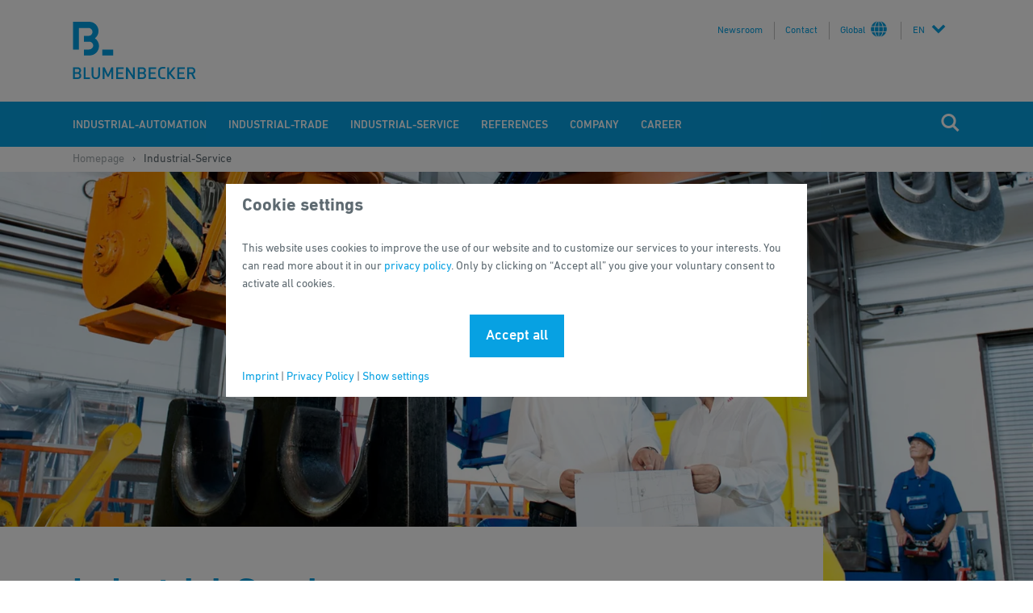

--- FILE ---
content_type: text/html; charset=utf-8
request_url: https://www.blumenbecker.com/industrial-service?h=2
body_size: 23342
content:
<!DOCTYPE html>
<html lang="en">
	<head>
		<meta charset="utf-8">
		<!--
	mellowmessage.de
	/**
	 * @license
	 * MyFonts Webfont Build ID 3696069, 2019-01-09T09:59:18-0500
	 *
	 * The fonts listed in this notice are subject to the End User License
	 * Agreement(s) entered into by the website owner. All other parties are
	 * explicitly restricted from using the Licensed Webfonts(s).
	 *
	 * You may obtain a valid license at the URLs below.
	 *
	 * Webfont: DINNextCYR-Regular by Monotype
	 * URL: https://www.myfonts.com/fonts/mti/din-next-cyrillic/regular/
	 *
	 * Webfont: DINNextCYR-Medium by Monotype
	 * URL: https://www.myfonts.com/fonts/mti/din-next-cyrillic/medium/
	 *
	 * Webfont: DINNextCYR-Bold by Monotype
	 * URL: https://www.myfonts.com/fonts/mti/din-next-cyrillic/bold/
	 *
	 *
	 * License: https://www.myfonts.com/viewlicense?type=web&buildid=3696069
	 * Licensed pageviews: 250,000
	 * Webfonts copyright: Copyright &#x00A9; 2010 Linotype GmbH, www.linotype.com. All rights reserved. This font software may not be reproduced, modified, disclosed or transferred without the express written approval of Linotype GmbH.
	 *
	 * © 2019 MyFonts Inc
	*/
	This website is powered by TYPO3 - inspiring people to share!
	TYPO3 is a free open source Content Management Framework initially created by Kasper Skaarhoj and licensed under GNU/GPL.
	TYPO3 is copyright 1998-2026 of Kasper Skaarhoj. Extensions are copyright of their respective owners.
	Information and contribution at https://typo3.org/
-->
		<link rel="icon" href="/_assets/7fb8db3d0e31694a4f5a5883555859b2/Images/Icons/favicon.ico" type="image/vnd.microsoft.icon">
		<title>Industrial-Service</title>
		<meta http-equiv="x-ua-compatible" content="IE=edge">
		<meta name="description" content="Blumenbecker provides you with an all-round service: Maintenance, inspection and professional servicing of crane and gate systems, lifting and loading technology, aerial work platforms and many other machines and systems.">
		<meta name="viewport" content="width=device-width, initial-scale=1, user-scalable=no">
		<meta name="robots" content="index,follow">
		<meta name="keywords" content="Industrial-Service">
		<meta property="og:site_name" content="International industrial service provider">
		<meta name="apple-mobile-web-app-capable" content="0">
		<link rel="stylesheet" href="/typo3temp/assets/compressed/merged-b11f2a0bd0c5bd4974e37dad9549ffdb-8218a675811f7cbd4d05551601d9664c.css?1768396513" media="all">
		<script src="/typo3temp/assets/compressed/merged-b3c738c5b9e1f728132cbf330441288d-dc80234be240f2c1d129822a15eff496.js?1768314175"></script>
		<script src="/typo3temp/assets/compressed/merged-ed0e46f17c7b7804872acbde61953bc5-c16e704f218abb01e2136dab652290c7.js?1768314175"></script>
		<script data-consent-category="statistics" type="text/plain">(function(w,d,s,l,i){w[l]=w[l]||[];w[l].push({'gtm.start':
            new Date().getTime(),event:'gtm.js'});var f=d.getElementsByTagName(s)[0],
            j=d.createElement(s),dl=l!='dataLayer'?'&l='+l:'';j.async=true;j.src=
            'https://www.googletagmanager.com/gtm.js?id='+i+dl;f.parentNode.insertBefore(j,f);
            })(window,document,'script','dataLayer','GTM-PGBL7LR');</script>
		<script src="/frontend/blumenbeckerpackage/JavaScript/lib/cookie-consent.min.js"></script>
		<script src="/frontend/blumenbeckerpackage/JavaScript/lib/google-consent-mode.min.js"></script>
		<link rel="profile" href="http://a9.com/-/spec/opensearch/1.1/">
		<link rel="search" type="application/opensearchdescription+xml" href="https://www.blumenbecker.com/?type=7567" title="Website Search">
		<link rel="canonical" href="https://www.blumenbecker.com/industrial-service">
		<link rel="alternate" hreflang="en" href="https://www.blumenbecker.com/industrial-service">
		<link rel="alternate" hreflang="de-DE" href="https://www.blumenbecker.com/de/industrie-service">
		<link rel="alternate" hreflang="cs-CZ" href="https://www.blumenbecker.com/cz/servis/servis-robotu">
		<link rel="alternate" hreflang="sk-SK" href="https://www.blumenbecker.com/sk/priemyselne-sluzby/priemyselne-roboty">
		<link rel="alternate" hreflang="x-default" href="https://www.blumenbecker.com/industrial-service"> </head>
	<body>
		<div class="modal ipandlanguageredirect" data-ipandlanguageredirect-container="suggest">
			<div class="modal__content">
				<div class="ipandlanguageredirect__header"> This page is available in your language. </div>
				<div class="ipandlanguageredirect__detail"> <a class="btn btn-primary ipandlanguageredirect__button" href="#" data-ipandlanguageredirect-container="link" data-ipandlanguageredirect-action="hideMessage" id="show-convenient-version"> Take me there. </a>
					<button class="btn btn-secondary--border ipandlanguageredirect__button" data-ipandlanguageredirect-action="disableAll" id="hide-message-language"> No thanks. </button>
					 </div>
				 </div>
			 </div>
		<header class="page-header" id="top">
			<div class="page-header__main">
				<div class="page-header__top container"><a class="page-header__logo" href="/"><img alt="Blumenbecker GmbH" src="/_assets/7fb8db3d0e31694a4f5a5883555859b2/Images/blumenbecker-logo.svg" width="170" height="80"></a><span class="page-header__search-btn icon-suche"></span><span class="page-header__toggle icon-burger-menu">Menu</span><span class="page-header__close icon-close"></span></div>
				<div class="page-header__nav">
					<nav id="nav-main" class="nav-main container">
						<ul class="nav-main__list nav-main__list--lvl-1 nav-list">
							<li class="nav-main__item nav-main__item--lvl-1 sub"><a href="/industrial-automation" class="nav-main__link nav-main__link--lvl-1 icon-pfeil_rechts d-lg-none text-small" data-target-lvl="2">Industrial-Automation</a><span class="nav-main__link nav-main__link--lvl-1 js-link text-small d-lg-block text-small"><span>Industrial-Automation</span></span>
								<div class="nav-sub">
									<div class="container pt-3 pb-2">
										<div class="row">
											<div class="nav-sub__page-info col-md-3">
												<p class="text-default"><b>Industrial-Automation</b></p>
												<p>In our switchgear production, we manufacture switchgear in individual and series production in accordance with the latest standards and regulations. We develop innovative robotic solutions and work as a system integrator for your projects.</p>
												<p class="pt-1"><a href="/industrial-automation" class="btn btn-secondary--border btn--block btn--icon-right icon-pfeil_rechts"> Learn more </a></p>
											</div>
											<div class="nav-sub__content col-lg-9 col-xl-6 text-small">
												<ul class="nav-main__list nav-main__list--lvl-2 nav-list">
													<li class="nav-main__item nav-main__item--lvl-2 d-lg-none"><span class="nav-main__link nav-main__link--lvl-2 nav-main__link--up icon-pfeil_links" data-target-lvl="1">Back</span></li>
													<li class="nav-main__item nav-main__item--lvl-2 d-lg-none"><a href="/industrial-automation" class="nav-main__link nav-main__link--lvl-2 nav-main__link--current">Industrial-Automation</a></li>
													<li class="nav-main__item nav-main__item--lvl-2"><a href="/industrial-automation/switchgear-construction" class="nav-main__link nav-main__link--lvl-2">Switchgear construction</a></li>
													<li class="nav-main__item nav-main__item--lvl-2 sub"><a href="/industrial-automation/robotic-applications" class="nav-main__link nav-main__link--lvl-2 icon-pfeil_rechts" data-target-lvl="3">Robotic Applications</a>
														<ul class="nav-main__list nav-main__list--lvl-3 nav-list">
															<li class="nav-main__item nav-main__item--lvl-3 d-lg-none"><span class="nav-main__link nav-main__link--lvl-3 nav-main__link--up icon-pfeil_links" data-target-lvl="2">Back</span></li>
															<li class="nav-main__item nav-main__item--lvl-3 d-lg-none"><a href="/industrial-automation/robotic-applications" class="nav-main__link nav-main__link--lvl-3 nav-main__link--current">Robotic Applications</a></li>
															<li class="nav-main__item nav-main__item--lvl-3"><a href="/industrial-automation/industrial-robotics/bin-picking-3d-camera-vision" class="nav-main__link nav-main__link--lvl-3">Bin Picking (3D camera vision)</a></li>
															<li class="nav-main__item nav-main__item--lvl-3"><a href="/industrial-automation/industrial-robotics/gluing" class="nav-main__link nav-main__link--lvl-3">Gluing</a></li>
															<li class="nav-main__item nav-main__item--lvl-3"><a href="/industrial-automation/industrial-robotics/laser-welding" class="nav-main__link nav-main__link--lvl-3">Laser welding</a></li>
															<li class="nav-main__item nav-main__item--lvl-3"><a href="/industrial-automation/industrial-robotics/palletizing" class="nav-main__link nav-main__link--lvl-3">Palletizing</a></li>
															<li class="nav-main__item nav-main__item--lvl-3"><a href="/industrial-automation/industrial-robotics/welding" class="nav-main__link nav-main__link--lvl-3">Welding</a></li>
														</ul>
													</li>
													<li class="nav-main__item nav-main__item--lvl-2"><a href="/industrial-automation/drives" class="nav-main__link nav-main__link--lvl-2">Drives</a></li>
													<li class="nav-main__item nav-main__item--lvl-2"><a href="/industrial-automation/control-and-monitoring-systems" class="nav-main__link nav-main__link--lvl-2">Control and monitoring systems</a></li>
													<li class="nav-main__item nav-main__item--lvl-2"><a href="/industrial-automation/industrial-communication" class="nav-main__link nav-main__link--lvl-2">Industrial communication</a></li>
													<li class="nav-main__item nav-main__item--lvl-2"><a href="/industrial-automation/machine-vision" class="nav-main__link nav-main__link--lvl-2">Machine vision</a></li>
													<li class="nav-main__item nav-main__item--lvl-2"><a href="/industrial-automation/simulation" class="nav-main__link nav-main__link--lvl-2">Simulation</a></li>
													<li class="nav-main__item nav-main__item--lvl-2"><a href="/industrial-automation/switchgear-construction/switchgears-assembly" class="nav-main__link nav-main__link--lvl-2">Switchgears assembly</a></li>
												</ul>
											</div>
											<div class="col-xl-3 d-xl-block d-none">
												<div class="nav-sub__featured-page">
													<div class="teaser-border">
														<figure class="teaser-border__img img-style-1 ratio--narrow">
															<noscript><img src="/fileadmin/_processed_/0/0/csm_process-control-system_ac02a522e2.webp" srcset="/fileadmin/_processed_/0/0/csm_process-control-system_ac02a522e2.webp 320w, /fileadmin/_processed_/0/0/csm_process-control-system_92d0ac92a2.webp 480w, /fileadmin/_processed_/0/0/csm_process-control-system_8e313810a1.webp 768w, /fileadmin/_processed_/0/0/csm_process-control-system_84c59514c5.webp 1200w, /fileadmin/_processed_/0/0/csm_process-control-system_1706b6aa1b.webp 1920w" sizes="(min-width: 1460px) 320px, (min-width: 1200px) 255px, (min-width: 992px) 210px, (min-width: 768px) 150px, 100vw" alt="Men operates on a process and control system" title="Process and control systems" width="1920" height="768"></noscript>
														</figure>
														<div class="teaser-border__text">
															<p class="text-default"><b>Process control systems</b></p>
															<p> We program process control systems and develop user-specific software solutions for automation technology. </p>
															<p><a href="/industrial-automation/control-and-monitoring-systems/process-control-systems" class="btn btn-secondary"> Learn more </a></p>
														</div>
													</div>
												</div>
											</div>
										</div>
									</div>
								</div>
							</li>
							<li class="nav-main__item nav-main__item--lvl-1 sub"><a href="/industrial-trade" class="nav-main__link nav-main__link--lvl-1 icon-pfeil_rechts d-lg-none text-small" data-target-lvl="2">Industrial-Trade</a><span class="nav-main__link nav-main__link--lvl-1 js-link text-small d-lg-block text-small"><span>Industrial-Trade</span></span>
								<div class="nav-sub">
									<div class="container pt-3 pb-2">
										<div class="row">
											<div class="nav-sub__page-info col-md-3">
												<p class="text-default"><b>Industrial-Trade</b></p>
												<p>Blumenbecker advises and supplies you with a comprehensive range of products - from C-parts to machine tools. With our modern logistics centre, we guarantee a smooth and fast supply to our customers.</p>
												<p class="pt-1"><a href="/industrial-trade" class="btn btn-secondary--border btn--block btn--icon-right icon-pfeil_rechts"> Learn more </a></p>
											</div>
											<div class="nav-sub__content col-lg-9 col-xl-6 text-small">
												<ul class="nav-main__list nav-main__list--lvl-2 nav-list">
													<li class="nav-main__item nav-main__item--lvl-2 d-lg-none"><span class="nav-main__link nav-main__link--lvl-2 nav-main__link--up icon-pfeil_links" data-target-lvl="1">Back</span></li>
													<li class="nav-main__item nav-main__item--lvl-2 d-lg-none"><a href="/industrial-trade" class="nav-main__link nav-main__link--lvl-2 nav-main__link--current">Industrial-Trade</a></li>
													<li class="nav-main__item nav-main__item--lvl-2 sub"><a href="/industrial-trade/industrial-supply" class="nav-main__link nav-main__link--lvl-2 icon-pfeil_rechts" data-target-lvl="3">Industrial supply</a>
														<ul class="nav-main__list nav-main__list--lvl-3 nav-list">
															<li class="nav-main__item nav-main__item--lvl-3 d-lg-none"><span class="nav-main__link nav-main__link--lvl-3 nav-main__link--up icon-pfeil_links" data-target-lvl="2">Back</span></li>
															<li class="nav-main__item nav-main__item--lvl-3 d-lg-none"><a href="/industrial-trade/industrial-supply" class="nav-main__link nav-main__link--lvl-3 nav-main__link--current">Industrial supply</a></li>
															<li class="nav-main__item nav-main__item--lvl-3"><a href="/industrial-trade/industrial-supply/occupational-safety" class="nav-main__link nav-main__link--lvl-3">Occupational safety</a></li>
															<li class="nav-main__item nav-main__item--lvl-3"><a href="/industrial-trade/industrial-supply/fastening-technology" class="nav-main__link nav-main__link--lvl-3">Fastening technology</a></li>
															<li class="nav-main__item nav-main__item--lvl-3"><a href="/industrial-trade/industrial-supply/factory-equipment" class="nav-main__link nav-main__link--lvl-3">Factory equipment</a></li>
															<li class="nav-main__item nav-main__item--lvl-3"><a href="/industrial-trade/industrial-supply/chemical-technical-products" class="nav-main__link nav-main__link--lvl-3">Chemical-technical products</a></li>
															<li class="nav-main__item nav-main__item--lvl-3"><a href="/industrial-trade/industrial-supply/power-tools" class="nav-main__link nav-main__link--lvl-3">Power tools</a></li>
															<li class="nav-main__item nav-main__item--lvl-3"><a href="/industrial-trade/industrial-supply/hand-tools" class="nav-main__link nav-main__link--lvl-3">Hand tools</a></li>
															<li class="nav-main__item nav-main__item--lvl-3"><a href="/industrial-trade/industrial-supply/lifting-equipment" class="nav-main__link nav-main__link--lvl-3">Lifting equipment</a></li>
															<li class="nav-main__item nav-main__item--lvl-3"><a href="/industrial-trade/industrial-supply/industrial-technology" class="nav-main__link nav-main__link--lvl-3">Industrial technology</a></li>
															<li class="nav-main__item nav-main__item--lvl-3"><a href="/industrial-trade/industrial-supply/measurement" class="nav-main__link nav-main__link--lvl-3">Measurement</a></li>
															<li class="nav-main__item nav-main__item--lvl-3"><a href="/industrial-trade/industrial-supply/pneumatic-products" class="nav-main__link nav-main__link--lvl-3">Pneumatic products</a></li>
															<li class="nav-main__item nav-main__item--lvl-3"><a href="/industrial-trade/industrial-supply/grinding-cutting-technology" class="nav-main__link nav-main__link--lvl-3">Grinding and cutting technology</a></li>
															<li class="nav-main__item nav-main__item--lvl-3"><a href="/industrial-trade/industrial-supply/welding-technology" class="nav-main__link nav-main__link--lvl-3">Welding technology</a></li>
															<li class="nav-main__item nav-main__item--lvl-3"><a href="/company/companies/blumenbecker-automatisierungstechnik-gmbh/transport-console" class="nav-main__link nav-main__link--lvl-3">Transport console</a></li>
															<li class="nav-main__item nav-main__item--lvl-3"><a href="/industrial-trade/industrial-supply/rolling-bearings-and-linear-technology" class="nav-main__link nav-main__link--lvl-3">Rolling bearings and linear technology</a></li>
															<li class="nav-main__item nav-main__item--lvl-3"><a href="/industrial-trade/industrial-supply/machining-technology" class="nav-main__link nav-main__link--lvl-3">Machining technology</a></li>
														</ul>
													</li>
													<li class="nav-main__item nav-main__item--lvl-2 sub"><a href="/industrial-trade/capital-goods" class="nav-main__link nav-main__link--lvl-2 icon-pfeil_rechts" data-target-lvl="3">Capital goods</a>
														<ul class="nav-main__list nav-main__list--lvl-3 nav-list">
															<li class="nav-main__item nav-main__item--lvl-3 d-lg-none"><span class="nav-main__link nav-main__link--lvl-3 nav-main__link--up icon-pfeil_links" data-target-lvl="2">Back</span></li>
															<li class="nav-main__item nav-main__item--lvl-3 d-lg-none"><a href="/industrial-trade/capital-goods" class="nav-main__link nav-main__link--lvl-3 nav-main__link--current">Capital goods</a></li>
															<li class="nav-main__item nav-main__item--lvl-3"><a href="/industrial-trade/capital-goods/crane-systems" class="nav-main__link nav-main__link--lvl-3">Crane systems</a></li>
															<li class="nav-main__item nav-main__item--lvl-3"><a href="/industrial-trade/capital-goods/gate-systems" class="nav-main__link nav-main__link--lvl-3">Gate systems</a></li>
															<li class="nav-main__item nav-main__item--lvl-3"><a href="/industrial-trade/capital-goods/loading-technology" class="nav-main__link nav-main__link--lvl-3">Loading technology</a></li>
															<li class="nav-main__item nav-main__item--lvl-3"><a href="/industrial-trade/capital-goods/machine-tools" class="nav-main__link nav-main__link--lvl-3">Machine tools</a></li>
															<li class="nav-main__item nav-main__item--lvl-3"><a href="/industrial-trade/capital-goods/airport-ground-support-equipment" class="nav-main__link nav-main__link--lvl-3">Airport ground support equipment</a></li>
															<li class="nav-main__item nav-main__item--lvl-3"><a href="/industrial-trade/capital-goods/railway-technology" class="nav-main__link nav-main__link--lvl-3">Railway technology</a></li>
														</ul>
													</li>
													<li class="nav-main__item nav-main__item--lvl-2 sub"><a href="/industrial-trade/electrical-components" class="nav-main__link nav-main__link--lvl-2 icon-pfeil_rechts" data-target-lvl="3">Electrical components</a>
														<ul class="nav-main__list nav-main__list--lvl-3 nav-list">
															<li class="nav-main__item nav-main__item--lvl-3 d-lg-none"><span class="nav-main__link nav-main__link--lvl-3 nav-main__link--up icon-pfeil_links" data-target-lvl="2">Back</span></li>
															<li class="nav-main__item nav-main__item--lvl-3 d-lg-none"><a href="/industrial-trade/electrical-components" class="nav-main__link nav-main__link--lvl-3 nav-main__link--current">Electrical components</a></li>
															<li class="nav-main__item nav-main__item--lvl-3"><a href="/industrial-trade/electrical-components/electric-motors" class="nav-main__link nav-main__link--lvl-3">Electric motors</a></li>
															<li class="nav-main__item nav-main__item--lvl-3"><a href="/industrial-trade/electrical-components/frequency-converter" class="nav-main__link nav-main__link--lvl-3">Frequency converter</a></li>
															<li class="nav-main__item nav-main__item--lvl-3"><a href="https://www.blumenbecker.com/industrial-automation/switchgear-construction#!service-282" class="nav-main__link nav-main__link--lvl-3" target="_blank">Switchgear components</a></li>
														</ul>
													</li>
													<li class="nav-main__item nav-main__item--lvl-2 sub"><a href="/industrial-trade/digital-material-management" class="nav-main__link nav-main__link--lvl-2 icon-pfeil_rechts" data-target-lvl="3">Digital material management</a>
														<ul class="nav-main__list nav-main__list--lvl-3 nav-list">
															<li class="nav-main__item nav-main__item--lvl-3 d-lg-none"><span class="nav-main__link nav-main__link--lvl-3 nav-main__link--up icon-pfeil_links" data-target-lvl="2">Back</span></li>
															<li class="nav-main__item nav-main__item--lvl-3 d-lg-none"><a href="/industrial-trade/digital-material-management" class="nav-main__link nav-main__link--lvl-3 nav-main__link--current">Digital material management</a></li>
															<li class="nav-main__item nav-main__item--lvl-3"><a href="/industrial-trade/digital-material-management/intralogistics" class="nav-main__link nav-main__link--lvl-3">Intralogistics</a></li>
															<li class="nav-main__item nav-main__item--lvl-3"><a href="/industrial-trade/digital-material-management/e-procurement" class="nav-main__link nav-main__link--lvl-3">E-Procurement</a></li>
														</ul>
													</li>
												</ul>
											</div>
											<div class="col-xl-3 d-xl-block d-none">
												<div class="nav-sub__featured-page">
													<div class="teaser-border">
														<figure class="teaser-border__img img-style-1 ratio--narrow">
															<noscript><img src="/fileadmin/_processed_/8/c/csm_e-procurememnt_590bbecab0.webp" srcset="/fileadmin/_processed_/8/c/csm_e-procurememnt_590bbecab0.webp 320w, /fileadmin/_processed_/8/c/csm_e-procurememnt_351f46dd01.webp 480w, /fileadmin/_processed_/8/c/csm_e-procurememnt_1349eeca25.webp 768w, /fileadmin/_processed_/8/c/csm_e-procurememnt_0bc53fca30.webp 1200w, /fileadmin/_processed_/8/c/csm_e-procurememnt_be99406b46.webp 1920w" sizes="(min-width: 1460px) 320px, (min-width: 1200px) 255px, (min-width: 992px) 210px, (min-width: 768px) 150px, 100vw" alt="E-procurement icon" title="E-procurement" width="1920" height="768"></noscript>
														</figure>
														<div class="teaser-border__text">
															<p class="text-default"><b>E-Procurement</b></p>
															<p> We offer you e-procurement solutions tailored to your specific needs. </p>
															<p><a href="/industrial-trade/digital-material-management/e-procurement" class="btn btn-secondary"> Learn more </a></p>
														</div>
													</div>
												</div>
											</div>
										</div>
									</div>
								</div>
							</li>
							<li class="nav-main__item nav-main__item--lvl-1 active current sub"><a href="/industrial-service" class="nav-main__link nav-main__link--lvl-1 icon-pfeil_rechts d-lg-none text-small" data-target-lvl="2">Industrial-Service</a><span class="nav-main__link nav-main__link--lvl-1 js-link text-small d-lg-block text-small"><span>Industrial-Service</span></span>
								<div class="nav-sub">
									<div class="container pt-3 pb-2">
										<div class="row">
											<div class="nav-sub__page-info col-md-3">
												<p class="text-default"><b>Industrial-Service</b></p>
												<p>Blumenbecker provides you with an all-round service: Maintenance, inspection and professional servicing of crane and gate systems, lifting and loading technology, aerial work platforms and many other machines and systems.</p>
												<p class="pt-1"><a href="/industrial-service" class="btn btn-secondary--border btn--block btn--icon-right icon-pfeil_rechts"> Learn more </a></p>
											</div>
											<div class="nav-sub__content col-lg-9 col-xl-6 text-small">
												<ul class="nav-main__list nav-main__list--lvl-2 nav-list">
													<li class="nav-main__item nav-main__item--lvl-2 d-lg-none"><span class="nav-main__link nav-main__link--lvl-2 nav-main__link--up icon-pfeil_links" data-target-lvl="1">Back</span></li>
													<li class="nav-main__item nav-main__item--lvl-2 d-lg-none"><a href="/industrial-service" class="nav-main__link nav-main__link--lvl-2 nav-main__link--current">Industrial-Service</a></li>
													<li class="nav-main__item nav-main__item--lvl-2"><a href="/industrial-service/electrical-machinery" class="nav-main__link nav-main__link--lvl-2">Electrical machinery</a></li>
													<li class="nav-main__item nav-main__item--lvl-2"><a href="/industrial-service/crane-technology" class="nav-main__link nav-main__link--lvl-2">Crane technology</a></li>
													<li class="nav-main__item nav-main__item--lvl-2"><a href="/industrial-service/industrial-doors" class="nav-main__link nav-main__link--lvl-2">Industrial doors</a></li>
													<li class="nav-main__item nav-main__item--lvl-2"><a href="/industrial-service/loading-technology" class="nav-main__link nav-main__link--lvl-2">Loading technology</a></li>
													<li class="nav-main__item nav-main__item--lvl-2"><a href="/industrial-service/service-for-lifting-equipment" class="nav-main__link nav-main__link--lvl-2">Service for lifting equipment</a></li>
													<li class="nav-main__item nav-main__item--lvl-2"><a href="/industrial-service/aerial-work-plattforms" class="nav-main__link nav-main__link--lvl-2">Aerial work platforms</a></li>
													<li class="nav-main__item nav-main__item--lvl-2"><a href="/industrial-service/fire-protection" class="nav-main__link nav-main__link--lvl-2">Fire protection</a></li>
													<li class="nav-main__item nav-main__item--lvl-2"><a href="/industrial-service/industrial-robots" class="nav-main__link nav-main__link--lvl-2">Industrial robots</a></li>
													<li class="nav-main__item nav-main__item--lvl-2"><a href="/industrial-service/switchgear" class="nav-main__link nav-main__link--lvl-2">Switchgear</a></li>
													<li class="nav-main__item nav-main__item--lvl-2"><a href="/industrial-service/welding-tools" class="nav-main__link nav-main__link--lvl-2">Welding tools</a></li>
													<li class="nav-main__item nav-main__item--lvl-2"><a href="/industrial-service/power-tools" class="nav-main__link nav-main__link--lvl-2">Power tools</a></li>
													<li class="nav-main__item nav-main__item--lvl-2"><a href="/industrial-service/befahranlagen" class="nav-main__link nav-main__link--lvl-2">Access systems</a></li>
													<li class="nav-main__item nav-main__item--lvl-2"><a href="/industrial-service/personal-protective-equipment" class="nav-main__link nav-main__link--lvl-2">Personal protective equipment</a></li>
													<li class="nav-main__item nav-main__item--lvl-2"><a href="https://www.gse.blumenbecker.com/service" class="nav-main__link nav-main__link--lvl-2" target="_blank">Airport ground equipment</a></li>
													<li class="nav-main__item nav-main__item--lvl-2"><a href="https://www.bahntechnik.blumenbecker.com/service" class="nav-main__link nav-main__link--lvl-2" target="_blank">Railway technology</a></li>
												</ul>
											</div>
											<div class="col-xl-3 d-xl-block d-none">
												<div class="nav-sub__featured-page">
													<div class="teaser-border">
														<figure class="teaser-border__img img-style-1 ratio--narrow">
															<noscript><img src="/fileadmin/_processed_/7/3/csm_Industrial-service-4.0_af4934f027.webp" srcset="/fileadmin/_processed_/7/3/csm_Industrial-service-4.0_af4934f027.webp 320w, /fileadmin/_processed_/7/3/csm_Industrial-service-4.0_d18f4fcffa.webp 480w, /fileadmin/_processed_/7/3/csm_Industrial-service-4.0_a713dae637.webp 768w, /fileadmin/_processed_/7/3/csm_Industrial-service-4.0_a83f3b3980.webp 1200w, /fileadmin/_processed_/7/3/csm_Industrial-service-4.0_72fa182bda.webp 1920w" sizes="(min-width: 1460px) 320px, (min-width: 1200px) 255px, (min-width: 992px) 210px, (min-width: 768px) 150px, 100vw" alt="Industrial service 4.0 - modern maintenance" title="Industrial service 4.0" width="1920" height="768"></noscript>
														</figure>
														<div class="teaser-border__text">
															<p class="text-default"><b>Industrial-Service 4.0</b></p>
															<p> From the digital inspection service to the extensive online maintenance portal, we offer you everything from a single source. </p>
															<p><a href="/industrial-service/digitisation-of-industrial-services" class="btn btn-secondary"> Learn more </a></p>
														</div>
													</div>
												</div>
											</div>
										</div>
									</div>
								</div>
							</li>
							<li class="nav-main__item nav-main__item--lvl-1 "><a href="/references" class="nav-main__link nav-main__link--lvl-1 d-lg-none text-small">References</a><span class="nav-main__link nav-main__link--lvl-1 js-link text-small d-lg-block text-small"><span>References</span></span>
								<div class="nav-sub">
									<div class="container pt-3 pb-2">
										<div class="row">
											<div class="nav-sub__page-info col-md-3">
												<p class="text-default"><b>References</b></p>
												<p>We have implemented projects for numerous customers from a wide variety of industries and countries. We have compiled a few selected customer projects with detailed information for you.</p>
												<p class="pt-1"><a href="/references" class="btn btn-secondary--border btn--block btn--icon-right icon-pfeil_rechts"> Learn more </a></p>
											</div>
											<div class="nav-sub__img col-lg-9 col-xl-6 d-none d-lg-block">
												<picture class="nav-main__img lazy-element" style="padding-bottom: 94.071983062809%">
													<noscript><source media="(min-width: 992px)" srcset="/fileadmin/_processed_/9/4/csm_Menue-References-EN_c3403e5f2e.webp"><img src="[data-uri]" alt="Reference projects from Blumenbecker Group"></noscript>
												</picture>
											</div>
											<div class="col-xl-3 d-xl-block d-none">
												<div class="nav-sub__featured-page">
													<div class="teaser-border">
														<figure class="teaser-border__img img-style-1 ratio--narrow">
															<noscript><img src="/fileadmin/_processed_/2/a/csm_Unternehmensmagazin_SOLUTIONS_2025-26_85a6629ac6.webp" srcset="/fileadmin/_processed_/2/a/csm_Unternehmensmagazin_SOLUTIONS_2025-26_85a6629ac6.webp 320w, /fileadmin/_processed_/2/a/csm_Unternehmensmagazin_SOLUTIONS_2025-26_d19abb66bb.webp 480w, /fileadmin/_processed_/2/a/csm_Unternehmensmagazin_SOLUTIONS_2025-26_a8b07e1d16.webp 768w, /fileadmin/_processed_/2/a/csm_Unternehmensmagazin_SOLUTIONS_2025-26_adb507ace6.webp 1200w, /fileadmin/_processed_/2/a/csm_Unternehmensmagazin_SOLUTIONS_2025-26_c40cdebc5d.webp 1920w" sizes="(min-width: 1460px) 320px, (min-width: 1200px) 255px, (min-width: 992px) 210px, (min-width: 768px) 150px, 100vw" alt="" width="1920" height="1281"></noscript>
														</figure>
														<div class="teaser-border__text">
															<p class="text-default"><b>SOLUTIONS 2025/2026</b></p>
															<p> Discover the latest edition of our corporate magazine SOLUTIONS 2025/2026: Featuring customer projects such as automation for Quest One, crane technology for the BGH Group, and more. </p>
															<p><a href="/company/company-magazine/solutions-2025-2026" class="btn btn-secondary"> Learn more </a></p>
														</div>
													</div>
												</div>
											</div>
										</div>
									</div>
								</div>
							</li>
							<li class="nav-main__item nav-main__item--lvl-1 sub"><a href="/company" class="nav-main__link nav-main__link--lvl-1 icon-pfeil_rechts d-lg-none text-small" data-target-lvl="2">Company</a><span class="nav-main__link nav-main__link--lvl-1 js-link text-small d-lg-block text-small"><span>Company</span></span>
								<div class="nav-sub">
									<div class="container pt-3 pb-2">
										<div class="row">
											<div class="nav-sub__page-info col-md-3">
												<p class="text-default"><b>Company</b></p>
												<p>The Blumenbecker Group is an international industrial services provider with several locations in numerous countries.</p>
												<p class="pt-1"><a href="/company" class="btn btn-secondary--border btn--block btn--icon-right icon-pfeil_rechts"> About Blumenbecker </a></p>
											</div>
											<div class="nav-sub__content col-lg-9 col-xl-6 text-small">
												<ul class="nav-main__list nav-main__list--lvl-2 nav-list">
													<li class="nav-main__item nav-main__item--lvl-2 d-lg-none"><span class="nav-main__link nav-main__link--lvl-2 nav-main__link--up icon-pfeil_links" data-target-lvl="1">Back</span></li>
													<li class="nav-main__item nav-main__item--lvl-2 d-lg-none"><a href="/company" class="nav-main__link nav-main__link--lvl-2 nav-main__link--current">Company</a></li>
													<li class="nav-main__item nav-main__item--lvl-2 sub"><a href="/company/history" class="nav-main__link nav-main__link--lvl-2 icon-pfeil_rechts" data-target-lvl="3">History</a>
														<ul class="nav-main__list nav-main__list--lvl-3 nav-list">
															<li class="nav-main__item nav-main__item--lvl-3 d-lg-none"><span class="nav-main__link nav-main__link--lvl-3 nav-main__link--up icon-pfeil_links" data-target-lvl="2">Back</span></li>
															<li class="nav-main__item nav-main__item--lvl-3 d-lg-none"><a href="/company/history" class="nav-main__link nav-main__link--lvl-3 nav-main__link--current">History</a></li>
															<li class="nav-main__item nav-main__item--lvl-3"><a href="/company/history/time-journey" class="nav-main__link nav-main__link--lvl-3">Time journey</a></li>
														</ul>
													</li>
													<li class="nav-main__item nav-main__item--lvl-2"><a href="/company/the-brand" class="nav-main__link nav-main__link--lvl-2">The brand</a></li>
													<li class="nav-main__item nav-main__item--lvl-2"><a href="/company/companies" class="nav-main__link nav-main__link--lvl-2">Companies</a></li>
													<li class="nav-main__item nav-main__item--lvl-2"><a href="/company/newsroom" class="nav-main__link nav-main__link--lvl-2">Newsroom</a></li>
													<li class="nav-main__item nav-main__item--lvl-2"><a href="/company/whistleblower-system" class="nav-main__link nav-main__link--lvl-2">Whistleblower system</a></li>
													<li class="nav-main__item nav-main__item--lvl-2"><a href="/company/company-magazine" class="nav-main__link nav-main__link--lvl-2">Company magazine</a></li>
													<li class="nav-main__item nav-main__item--lvl-2 sub"><a href="/company/our-responsibility-csr" class="nav-main__link nav-main__link--lvl-2 icon-pfeil_rechts" data-target-lvl="3">Our responsibility - CSR</a>
														<ul class="nav-main__list nav-main__list--lvl-3 nav-list">
															<li class="nav-main__item nav-main__item--lvl-3 d-lg-none"><span class="nav-main__link nav-main__link--lvl-3 nav-main__link--up icon-pfeil_links" data-target-lvl="2">Back</span></li>
															<li class="nav-main__item nav-main__item--lvl-3 d-lg-none"><a href="/company/our-responsibility-csr" class="nav-main__link nav-main__link--lvl-3 nav-main__link--current">Our responsibility - CSR</a></li>
															<li class="nav-main__item nav-main__item--lvl-3"><a href="/company/our-responsibility-csr/our-mission-statement" class="nav-main__link nav-main__link--lvl-3">Our mission statement</a></li>
															<li class="nav-main__item nav-main__item--lvl-3"><a href="/company/our-responsibility-csr/talent-company-in-beckum" class="nav-main__link nav-main__link--lvl-3">Talent Company</a></li>
														</ul>
													</li>
													<li class="nav-main__item nav-main__item--lvl-2"><a href="/company/certificates" class="nav-main__link nav-main__link--lvl-2">Certificates</a></li>
													<li class="nav-main__item nav-main__item--lvl-2"><a href="/company/downloads" class="nav-main__link nav-main__link--lvl-2">Downloads</a></li>
													<li class="nav-main__item nav-main__item--lvl-2"><a href="/contact" class="nav-main__link nav-main__link--lvl-2">Contact</a></li>
												</ul>
											</div>
											<div class="col-xl-3 d-xl-block d-none">
												<div class="nav-sub__featured-page">
													<div class="teaser-border">
														<figure class="teaser-border__img img-style-1 ratio--narrow">
															<noscript><img src="/fileadmin/_processed_/2/a/csm_Unternehmensmagazin_SOLUTIONS_2025-26_85a6629ac6.webp" srcset="/fileadmin/_processed_/2/a/csm_Unternehmensmagazin_SOLUTIONS_2025-26_85a6629ac6.webp 320w, /fileadmin/_processed_/2/a/csm_Unternehmensmagazin_SOLUTIONS_2025-26_d19abb66bb.webp 480w, /fileadmin/_processed_/2/a/csm_Unternehmensmagazin_SOLUTIONS_2025-26_a8b07e1d16.webp 768w, /fileadmin/_processed_/2/a/csm_Unternehmensmagazin_SOLUTIONS_2025-26_adb507ace6.webp 1200w, /fileadmin/_processed_/2/a/csm_Unternehmensmagazin_SOLUTIONS_2025-26_c40cdebc5d.webp 1920w" sizes="(min-width: 1460px) 320px, (min-width: 1200px) 255px, (min-width: 992px) 210px, (min-width: 768px) 150px, 100vw" alt="" width="1920" height="1281"></noscript>
														</figure>
														<div class="teaser-border__text">
															<p class="text-default"><b>SOLUTIONS 2025/2026</b></p>
															<p> Discover the latest edition of our corporate magazine SOLUTIONS 2025/2026: Featuring customer projects such as automation for Quest One, crane technology for the BGH Group, and more. </p>
															<p><a href="/company/company-magazine/solutions-2025-2026" class="btn btn-secondary"> Learn more </a></p>
														</div>
													</div>
												</div>
											</div>
										</div>
									</div>
								</div>
							</li>
							<li class="nav-main__item nav-main__item--lvl-1 sub"><a href="/career" class="nav-main__link nav-main__link--lvl-1 icon-pfeil_rechts d-lg-none text-small" data-target-lvl="2">Career</a><span class="nav-main__link nav-main__link--lvl-1 js-link text-small d-lg-block text-small"><span>Career</span></span>
								<div class="nav-sub">
									<div class="container pt-3 pb-2">
										<div class="row">
											<div class="nav-sub__page-info col-md-3">
												<p class="text-default"><b>Career</b></p>
												<p>Interesting and long-term jobs in a demanding market.</p>
												<p class="pt-1"><a href="/career" class="btn btn-secondary--border btn--block btn--icon-right icon-pfeil_rechts"> Learn more </a></p>
											</div>
											<div class="nav-sub__content col-lg-9 col-xl-6 text-small">
												<ul class="nav-main__list nav-main__list--lvl-2 nav-list">
													<li class="nav-main__item nav-main__item--lvl-2 d-lg-none"><span class="nav-main__link nav-main__link--lvl-2 nav-main__link--up icon-pfeil_links" data-target-lvl="1">Back</span></li>
													<li class="nav-main__item nav-main__item--lvl-2 d-lg-none"><a href="/career" class="nav-main__link nav-main__link--lvl-2 nav-main__link--current">Career</a></li>
													<li class="nav-main__item nav-main__item--lvl-2"><a href="https://www.blumenbecker.com/de/karriere/stellenangebote-in-deutschland" class="nav-main__link nav-main__link--lvl-2" target="_blank">Current job offers in Germany</a></li>
													<li class="nav-main__item nav-main__item--lvl-2"><a href="/career/international-career" class="nav-main__link nav-main__link--lvl-2">International career</a></li>
												</ul>
											</div>
											<div class="col-xl-3 d-xl-block d-none">
												<div class="nav-sub__featured-page">
													<div class="teaser-border">
														<figure class="teaser-border__img img-style-1 ratio--narrow">
															<noscript><img src="/fileadmin/_processed_/5/6/csm_Fahnen_88cb8fc096.webp" srcset="/fileadmin/_processed_/5/6/csm_Fahnen_88cb8fc096.webp 320w, /fileadmin/_processed_/5/6/csm_Fahnen_33064b1fd8.webp 480w, /fileadmin/_processed_/5/6/csm_Fahnen_142f3fca6b.webp 768w, /fileadmin/_processed_/5/6/csm_Fahnen_a904806dbf.webp 1200w, /fileadmin/_processed_/5/6/csm_Fahnen_ee7f05615a.webp 1920w" sizes="(min-width: 1460px) 320px, (min-width: 1200px) 255px, (min-width: 992px) 210px, (min-width: 768px) 150px, 100vw" alt="Three Blumenbecker flags in the sky" title="Blumenbecker flags" width="3628" height="2429"></noscript>
														</figure>
														<div class="teaser-border__text">
															<p class="text-default"><b>Company</b></p>
															<p> The Blumenbecker Group is an international industrial services provider with several locations in numerous countries. </p>
															<p><a href="/company" class="btn btn-secondary"> Learn more </a></p>
														</div>
													</div>
												</div>
											</div>
										</div>
									</div>
								</div>
							</li>
							<li class="nav-main__item nav-main__item--search d-none d-lg-flex"><span class="page-header__search-btn icon-suche"></span></li>
						</ul>
					</nav>
					<nav class="nav-meta container text-xsmall">
						<ul class="nav-meta__inner nav-list nav-list--pipes">
							<li class="nav-list__item"><a href="/company/newsroom" class="nav-list__link">Newsroom</a></li>
							<li class="nav-list__item"><a href="/contact" class="nav-list__link">Contact</a></li>
							<li class="nav-country nav-list__item dropdown">
								<div class="dropdown__title js-link"> Global <span class="icon-world"></span></div>
								<ul class="dropdown__content nav-list">
									<li class="nav-list__item"><a data-ipandlanguageredirect-action="disableRedirect" class="nav-list__link" href="/us/"> United States </a></li>
									<li class="nav-list__item"><a data-ipandlanguageredirect-action="disableRedirect" class="nav-list__link" href="/pl/"> Poland </a></li>
									<li class="nav-list__item"><a data-ipandlanguageredirect-action="disableRedirect" class="nav-list__link" href="/cz/"> Czech Republic </a></li>
									<li class="nav-list__item"><a data-ipandlanguageredirect-action="disableRedirect" class="nav-list__link" href="/sk/"> Slovakia </a></li>
									<li class="nav-list__item"><a data-ipandlanguageredirect-action="disableRedirect" class="nav-list__link" href="/cn/"> China </a></li>
									<li class="nav-list__item"><a data-ipandlanguageredirect-action="disableRedirect" class="nav-list__link" href="/in/"> India </a></li>
								</ul>
							</li>
							<li class="nav-lang nav-list__item dropdown">
								<div class="dropdown__title js-link"> EN <span class="icon-pfeil_runter"></span></div>
								<ul class="dropdown__content nav-list">
									<li class="nav-list__item"><a href="/de/industrie-service" class="nav-list__link" title="Industrie-Service" data-ipandlanguageredirect-action="disableRedirect" > DE </a></li>
								</ul>
							</li>
						</ul>
					</nav>
				</div>
				<div class="page-header__search bg-2">
					<div class="container">
						<form class="solr-form" action="/search">
							<div class="solr-form__fieldset d-flex align-items-center"><input type="text" class="solr-form__input tx_solr__form__search tx-solr-q js-solr-q tx-solr-suggest tx-solr-suggest-focus form-control" name="q" value="" autocomplete="off" placeholder="Enter search term …">
								<button class="solr-form__btn tx_solr__form__search-submit icon-suche" type="submit"> Search </button>
							</div>
						</form>
						<input type="hidden" name="L" value="0"><input type="hidden" name="id" value="75"></div>
					<div class="search-box">
						<div class="container suggestions">
							<div class="search-box__term-hl h5">Suggestions for "<span class="suggestions-keyword"></span>"</div>
							<ul class="search-box__term-suggestions"></ul>
							<div class="search-box__page-hl h5">Suggested pages</div>
							<ul class="search-box__page-suggestions"></ul>
						</div>
					</div>
				</div>
			</div>
			<div class="page-header__breadcrumb container">
				<ul class="nav-list nav-list--breadcrumb text-small">
					<li class="nav-list__item"><a href="/" class="nav-list__link color-5">Homepage</a></li>
					<li class="nav-list__item"><span class="nav-list__link current">Industrial-Service</span></li>
				</ul>
			</div>
		</header>
		<main class="page-content">
			<!--TYPO3SEARCH_begin-->
			<div class="c-element content-header content-header--img pb-1">
				<div class="content-header__wrap">
					<div class="header-gallery slick-slider">
						<picture class="content-header__img"><source media="(min-width: 1600px)" srcset="/fileadmin/_processed_/7/3/csm_crane-technology-2_faba4b2699.webp"><source media="(min-width: 1200px)" srcset="/fileadmin/_processed_/7/3/csm_crane-technology-2_bc21b0ad38.webp"><source media="(min-width: 992px)" srcset="/fileadmin/_processed_/7/3/csm_crane-technology-2_09f1c7baf3.webp"><source media="(min-width: 768px)" srcset="/fileadmin/_processed_/7/3/csm_crane-technology-2_21e1cbe63a.webp"><source media="(min-width: 480px)" srcset="/fileadmin/_processed_/7/3/csm_crane-technology-2_03d864615a.webp"><img src="/fileadmin/_processed_/7/3/csm_crane-technology-2_4a08b28f0d.webp" width="480" height="270" alt="Full range of crane services" title="Crane technology"></picture>
						<picture class="content-header__img"><source media="(min-width: 1600px)" srcset="/fileadmin/_processed_/7/1/csm_crane-technology_1a73c69b72.webp"><source media="(min-width: 1200px)" srcset="/fileadmin/_processed_/7/1/csm_crane-technology_634e95ffb7.webp"><source media="(min-width: 992px)" srcset="/fileadmin/_processed_/7/1/csm_crane-technology_758e8d03de.webp"><source media="(min-width: 768px)" srcset="/fileadmin/_processed_/7/1/csm_crane-technology_61f6cf9287.webp"><source media="(min-width: 480px)" srcset="/fileadmin/_processed_/7/1/csm_crane-technology_641ca25a7e.webp"><img src="/fileadmin/_processed_/7/1/csm_crane-technology_8e5128deef.webp" width="480" height="270" alt="Crane services: for example maintenance of a drive unit in a crane system about 25 tonnes" title="Crane service by Blumenbecker"></picture>
						<picture class="content-header__img"><source media="(min-width: 1600px)" srcset="/fileadmin/_processed_/5/9/csm_Motoren-Instandhaltung_7b6bb53c32.webp"><source media="(min-width: 1200px)" srcset="/fileadmin/_processed_/5/9/csm_Motoren-Instandhaltung_562f51e6eb.webp"><source media="(min-width: 992px)" srcset="/fileadmin/_processed_/5/9/csm_Motoren-Instandhaltung_f5bb38aafe.webp"><source media="(min-width: 768px)" srcset="/fileadmin/_processed_/5/9/csm_Motoren-Instandhaltung_365a8bb31b.webp"><source media="(min-width: 480px)" srcset="/fileadmin/_processed_/5/9/csm_Motoren-Instandhaltung_b26f7eb8f6.webp"><img src="/fileadmin/_processed_/5/9/csm_Motoren-Instandhaltung_a1d8e40ba6.webp" width="480" height="270" alt="Inspection, maintenance and repair of electrical machinery" title="Electrical machinery"></picture>
						<picture class="content-header__img"><source media="(min-width: 1600px)" srcset="/fileadmin/_processed_/3/7/csm_industrial-doors-1_3f615546d5.webp"><source media="(min-width: 1200px)" srcset="/fileadmin/_processed_/3/7/csm_industrial-doors-1_e465be6581.webp"><source media="(min-width: 992px)" srcset="/fileadmin/_processed_/3/7/csm_industrial-doors-1_2e14afb78a.webp"><source media="(min-width: 768px)" srcset="/fileadmin/_processed_/3/7/csm_industrial-doors-1_52156de751.webp"><source media="(min-width: 480px)" srcset="/fileadmin/_processed_/3/7/csm_industrial-doors-1_d14bb1658c.webp"><img src="/fileadmin/_processed_/3/7/csm_industrial-doors-1_991d8c9850.webp" width="480" height="270" alt="Service for industrial doors and gate systems" title="Industrial doors and gate systems"></picture>
						<picture class="content-header__img"><source media="(min-width: 1600px)" srcset="/fileadmin/_processed_/4/8/csm_welding-tools_477f1fbe0a.webp"><source media="(min-width: 1200px)" srcset="/fileadmin/_processed_/4/8/csm_welding-tools_2e845c8c3c.webp"><source media="(min-width: 992px)" srcset="/fileadmin/_processed_/4/8/csm_welding-tools_bd95618b23.webp"><source media="(min-width: 768px)" srcset="/fileadmin/_processed_/4/8/csm_welding-tools_7a3a44d07f.webp"><source media="(min-width: 480px)" srcset="/fileadmin/_processed_/4/8/csm_welding-tools_9953850bcc.webp"><img src="/fileadmin/_processed_/4/8/csm_welding-tools_213697a470.webp" width="480" height="270" alt="Welding technology for industry and trade" title="Welding tools"></picture>
					</div>
				</div>
				<div class="container">
					<div class="row">
						<h1 class="content-header__title col-10"> Industrial-Service <span class="subline h3 color-2">Complete protection for industrial equipment</span></h1>
					</div>
				</div>
			</div>
			<div id="c2344" class="c-element content-textpic frame-default pt-2 pb-3">
				<div class="textpic container">
					<div class="textpic--img-right row">
						<div class="textpic__img-wrap col-md-6 pb-2 set-shadow">
							<figure class="lazy-element" style="padding-bottom: 94.4015625%">
								<noscript><img src="/fileadmin/_processed_/c/7/csm_Professional-maintenance_4cba7393e1.webp" srcset="/fileadmin/_processed_/c/7/csm_Professional-maintenance_4cba7393e1.webp 320w, /fileadmin/_processed_/c/7/csm_Professional-maintenance_ac3ef01933.webp 480w, /fileadmin/_processed_/c/7/csm_Professional-maintenance_aa0d288fd1.webp 768w, /fileadmin/_processed_/c/7/csm_Professional-maintenance_1cae69c64d.webp 1200w, /fileadmin/_processed_/c/7/csm_Professional-maintenance_958115cfed.webp 1920w" sizes="(min-width: 1460px) 670px, (min-width: 1200px) 540px, (min-width: 992px) 450px, (min-width: 768px) 330px, 100vw" alt="Professional maintenance" title="Professional maintenance" width="1920" height="2877"></noscript>
							</figure>
						</div>
						<div class="textpic__text col-md-6">
							<h2 class="headline"> Professional Maintenance </h2>
							<p>Your industrial machines and equipment require professional maintenance, inspections and servicing – that’s why we make sure our employees are thoroughly qualified and fully supported by specially equipped service vehicles.<br><br> They will keep your motors, generators, pumps, cranes, doors, lifting platforms, floor conveyors, load-handling attachments and other equipment running smoothly at all times.<br><br> Time and again, our customers have highlighted the knowledge, versatility and commitment of our employees. There’s a reason for that. We don’t view ourselves as a mere contractor but actively develop custom strategies and suggest ways to preserve the value of your investments.<br><br> Our employees are all certified industry professionals who hold all necessary qualifications and regularly attend continuing education seminars in order to stay on top of the latest industry developments.</p>
						</div>
					</div>
				</div>
			</div>
			<div id="c19388" class="c-element content-textmedia frame-default pt-3 pb-3">
				<div class="textmedia textmedia-left textmedia--1 container">
					<div class="row">
						<div class="textmedia__img-wrap col-sm-8 offset-sm-2 col-lg-6 offset-lg-0 pb-3">
							<figure class="lazy-element" style="padding-bottom: 56.258790436006%">
								<noscript><img src="/fileadmin/_processed_/7/3/csm_Industrial-service-4.0_71dd4845ec.webp" srcset="/fileadmin/_processed_/7/3/csm_Industrial-service-4.0_71dd4845ec.webp 320w, /fileadmin/_processed_/7/3/csm_Industrial-service-4.0_91da127dfb.webp 480w, /fileadmin/_processed_/7/3/csm_Industrial-service-4.0_fb61bfa529.webp 768w, /fileadmin/_processed_/7/3/csm_Industrial-service-4.0_92626c1ff1.webp 1200w, /fileadmin/_processed_/7/3/csm_Industrial-service-4.0_5411abf80f.webp 1920w" sizes="(min-width: 1460px) 670px, (min-width: 1200px) 540px, (min-width: 992px) 450px, (min-width: 768px) 330px, 100vw" alt="Industrial service 4.0 - modern maintenance" title="Industrial service 4.0" width="1920" height="768"></noscript>
							</figure>
						</div>
						<div class="textmedia__text col-sm-8 offset-sm-2 col-lg-6 offset-lg-0 pt-2">
							<h2 class="headline"> Digital industrial service </h2>
							<p>From the digital inspection service to the extensive online maintenance portal, we offer you everything from a single source.</p>
							<a href="/industrial-service/digitisation-of-industrial-services" title="Digital industrial service" class="btn btn-primary--white-border">Read more</a></div>
					</div>
				</div>
			</div>
			<div id="c2345" class="c-element content-textpic frame-default pt-3 pb-3">
				<div class="textpic container">
					<div class="textpic--img-right row">
						<div class="textpic__img-wrap col-md-6 pb-2 set-shadow">
							<figure class="lazy-element" style="padding-bottom: 71.910112359551%">
								<noscript><img src="/fileadmin/_processed_/b/2/csm_testing-industrial-service_85dcf37173.webp" srcset="/fileadmin/_processed_/b/2/csm_testing-industrial-service_85dcf37173.webp 320w, /fileadmin/_processed_/b/2/csm_testing-industrial-service_1a6e9ba6ae.webp 480w, /fileadmin/_processed_/b/2/csm_testing-industrial-service_bc7c900b9c.webp 768w, /fileadmin/_processed_/b/2/csm_testing-industrial-service_4dad3fdebb.webp 1200w, /fileadmin/_processed_/b/2/csm_testing-industrial-service_0809988584.webp 1335w" sizes="(min-width: 1460px) 670px, (min-width: 1200px) 540px, (min-width: 992px) 450px, (min-width: 768px) 330px, 100vw" alt="inspecting a lifting platform (industrial service)" title="inspecting a lifting platform" width="1335" height="2000"></noscript>
							</figure>
						</div>
						<div class="textpic__text col-md-6">
							<h2 class="headline"> Certified safety </h2>
							<p>Our experts conduct many of the tests required by law and can immediately perform all necessary repairs. Major repairs are done at our state-of-the-art repair shops. We use only the latest measurement instruments and methodologies. All our work is seamlessly documented, with a digital copy given to you when we are done. Key steps are documented as digital documents and uploaded to our maintenance portal if you wish so that you can instantly look up the maintenance histories of your machinery and equipment.&nbsp;</p>
						</div>
					</div>
				</div>
			</div>
			<div id="c3448" class="c-element content-hotspotslider frame-default pt-3 pb-3">
				<div class="container">
					<h2 class="headline"> Wherever you need us </h2>
				</div>
				<div class="hotspotslider container">
					<div class="row">
						<div class="hotspotslider__image col-xl-8">
							<figure class="lazy-element" style="padding-bottom: 62.5%">
								<noscript><img src="/fileadmin/_processed_/b/6/csm_Industrie-Service-Blumenbecker_c8506319ab.webp" srcset="/fileadmin/_processed_/b/6/csm_Industrie-Service-Blumenbecker_c8506319ab.webp 320w, /fileadmin/_processed_/b/6/csm_Industrie-Service-Blumenbecker_a214b6bdf3.webp 480w, /fileadmin/_processed_/b/6/csm_Industrie-Service-Blumenbecker_ef834fdf0d.webp 768w, /fileadmin/_processed_/b/6/csm_Industrie-Service-Blumenbecker_6053bf89e1.webp 1200w, /fileadmin/_processed_/b/6/csm_Industrie-Service-Blumenbecker_2554f361b0.webp 1920w" sizes="(min-width: 1460px) 905px, (min-width: 1200px) 730px, (min-width: 992px) 610px, (min-width: 768px) 450px, 100vw" alt="Overview of the services in field of Industrial-Service" title="Range of services in field of Industrial-Service" width="1920" height="1200"></noscript>
							</figure>
							<div class="hotspotslider__hotspot icon-plus active hotspotslider__hotspot--right" data-slide="0" style="left: 54.072439575195%;top: 57.654543457031%;">
								<div class="hotspotslider__tooltip">Electrical machinery </div>
							</div>
							<div class="hotspotslider__hotspot icon-plus hotspotslider__hotspot--right" data-slide="1" style="left: 53.557287597656%;top: 30.5625%;">
								<div class="hotspotslider__tooltip">Lifting Technology </div>
							</div>
							<div class="hotspotslider__hotspot icon-plus hotspotslider__hotspot--right" data-slide="2" style="left: 55.671871948242%;top: 44.456813964844%;">
								<div class="hotspotslider__tooltip">Aerial work plattforms </div>
							</div>
							<div class="hotspotslider__hotspot icon-plus" data-slide="3" style="left: 39.557287597656%;top: 39.670830078125%;">
								<div class="hotspotslider__tooltip">Industrial doors </div>
							</div>
							<div class="hotspotslider__hotspot icon-plus" data-slide="4" style="left: 25.15625%;top: 65.347915039062%;">
								<div class="hotspotslider__tooltip">Industrial robotics </div>
							</div>
							<div class="hotspotslider__hotspot icon-plus" data-slide="5" style="left: 24.65625%;top: 13.10625%;">
								<div class="hotspotslider__tooltip">Crane technology </div>
							</div>
							<div class="hotspotslider__hotspot icon-plus" data-slide="6" style="left: 32.471591186523%;top: 44.781813964844%;">
								<div class="hotspotslider__tooltip">Switchgear </div>
							</div>
							<div class="hotspotslider__hotspot icon-plus hotspotslider__hotspot--right" data-slide="7" style="left: 76.072439575195%;top: 69.624997558594%;">
								<div class="hotspotslider__tooltip">Welding tools </div>
							</div>
							<div class="hotspotslider__hotspot icon-plus" data-slide="8" style="left: 14.572442626953%;top: 46.949997558594%;">
								<div class="hotspotslider__tooltip">Loading technology </div>
							</div>
							<div class="hotspotslider__hotspot icon-plus hotspotslider__hotspot--right" data-slide="9" style="left: 63.55%;top: 17.9375%;">
								<div class="hotspotslider__tooltip">Fire protection systems </div>
							</div>
						</div>
						<div class="hotspotslider__item-wrap col-xl-4">
							<div class="slick-slider">
								<div class="hotspotslider__item">
									<h3 class="headline">Electrical machinery</h3>
									<p>Your partner for inspection, maintenance and repair of electrical machinery of all kinds.</p>
									<figure class="lazy-element" style="padding-bottom: 56.267876059322%">
										<noscript><img src="/fileadmin/_processed_/5/9/csm_Motoren-Instandhaltung_41d0728453.webp" srcset="/fileadmin/_processed_/5/9/csm_Motoren-Instandhaltung_41d0728453.webp 320w, /fileadmin/_processed_/5/9/csm_Motoren-Instandhaltung_e7d66b3e03.webp 480w, /fileadmin/_processed_/5/9/csm_Motoren-Instandhaltung_2712f9acd4.webp 768w, /fileadmin/_processed_/5/9/csm_Motoren-Instandhaltung_cbeea4aa87.webp 1200w, /fileadmin/_processed_/5/9/csm_Motoren-Instandhaltung_30fc4c0bd9.webp 1920w" sizes="(min-width: 1460px) 1370px, (min-width: 1200px) 1100px, (min-width: 992px) 930px, (min-width: 768px) 690px, 100vw" alt="Inspection, maintenance and repair of electrical machinery" title="Electrical machinery" width="1920" height="1278"></noscript>
									</figure>
									<a href="/industrial-service/electrical-machinery" class="btn btn-secondary--white-border">Learn more</a></div>
								<div class="hotspotslider__item">
									<h3 class="headline">Lifting Technology</h3>
									<p>Blumenbecker offers you a comprehensive service of lifting technology.</p>
									<figure class="lazy-element" style="padding-bottom: 56.232090013485%">
										<noscript><img src="/fileadmin/_processed_/b/3/csm_lifting-technology_97082615b9.webp" srcset="/fileadmin/_processed_/b/3/csm_lifting-technology_97082615b9.webp 320w, /fileadmin/_processed_/b/3/csm_lifting-technology_d0dcda96a8.webp 480w, /fileadmin/_processed_/b/3/csm_lifting-technology_3611dc95ac.webp 768w, /fileadmin/_processed_/b/3/csm_lifting-technology_4ddfc32edb.webp 1200w, /fileadmin/_processed_/b/3/csm_lifting-technology_184c62fd13.webp 1920w" sizes="(min-width: 1460px) 1370px, (min-width: 1200px) 1100px, (min-width: 992px) 930px, (min-width: 768px) 690px, 100vw" alt="Lifting Technology" title="Lifting Technology" width="1920" height="1281"></noscript>
									</figure>
									<a href="/industrial-service/service-for-lifting-equipment" class="btn btn-secondary--white-border">Learn more</a></div>
								<div class="hotspotslider__item">
									<h3 class="headline">Aerial work plattforms</h3>
									<p>Vendor independent service for your mobile aerial work platforms. Testing, maintenance and repair - all from a single source.</p>
									<figure class="lazy-element" style="padding-bottom: 56.25%">
										<noscript><img src="/fileadmin/_processed_/9/6/csm_aerial-work-platforms_2449428a1c.webp" srcset="/fileadmin/_processed_/9/6/csm_aerial-work-platforms_2449428a1c.webp 320w, /fileadmin/_processed_/9/6/csm_aerial-work-platforms_1b3079be7a.webp 480w, /fileadmin/_processed_/9/6/csm_aerial-work-platforms_c813e400e2.webp 768w, /fileadmin/_processed_/9/6/csm_aerial-work-platforms_bfe6b0945d.webp 1200w, /fileadmin/_processed_/9/6/csm_aerial-work-platforms_6397132016.webp 1920w" sizes="(min-width: 1460px) 1370px, (min-width: 1200px) 1100px, (min-width: 992px) 930px, (min-width: 768px) 690px, 100vw" alt="Service for aerial work platforms" title="aerial work platforms" width="1920" height="1264"></noscript>
									</figure>
									<a href="/industrial-service/aerial-work-plattforms" class="btn btn-secondary--white-border">Learn more</a></div>
								<div class="hotspotslider__item">
									<h3 class="headline">Industrial doors</h3>
									<p>Blumenbecker offers you a full service of maintenance and inspection of industrial door systems.</p>
									<figure class="lazy-element" style="padding-bottom: 56.257309322034%">
										<noscript><img src="/fileadmin/_processed_/c/a/csm_industrial-doors-maintenance_011a42a78a.webp" srcset="/fileadmin/_processed_/c/a/csm_industrial-doors-maintenance_011a42a78a.webp 320w, /fileadmin/_processed_/c/a/csm_industrial-doors-maintenance_d7b4c5a733.webp 480w, /fileadmin/_processed_/c/a/csm_industrial-doors-maintenance_21f442d597.webp 768w, /fileadmin/_processed_/c/a/csm_industrial-doors-maintenance_31fe408c0a.webp 1200w, /fileadmin/_processed_/c/a/csm_industrial-doors-maintenance_39d91c13d6.webp 1920w" sizes="(min-width: 1460px) 1370px, (min-width: 1200px) 1100px, (min-width: 992px) 930px, (min-width: 768px) 690px, 100vw" alt="We maintain and inspect your industrial doors" title="Industrial doors maintenance" width="2000" height="1331"></noscript>
									</figure>
									<a href="/industrial-service/industrial-doors" class="btn btn-secondary--white-border">Learn more</a></div>
								<div class="hotspotslider__item">
									<h3 class="headline">Industrial robotics</h3>
									<p>Blumenbecker offers you a full service for your robots - ABB, KUKA or other manufacturers - from one hand.</p>
									<figure class="lazy-element" style="padding-bottom: 56.270060627675%">
										<noscript><img src="/fileadmin/_processed_/2/7/csm_industrial-robotics_510fde1d7c.webp" srcset="/fileadmin/_processed_/2/7/csm_industrial-robotics_510fde1d7c.webp 320w, /fileadmin/_processed_/2/7/csm_industrial-robotics_7e5031c7ab.webp 480w, /fileadmin/_processed_/2/7/csm_industrial-robotics_4a893f9571.webp 768w, /fileadmin/_processed_/2/7/csm_industrial-robotics_8f7eeb8121.webp 1200w, /fileadmin/_processed_/2/7/csm_industrial-robotics_bc53474d08.webp 1920w" sizes="(min-width: 1460px) 1370px, (min-width: 1200px) 1100px, (min-width: 992px) 930px, (min-width: 768px) 690px, 100vw" alt="Customized robotics solutions" title="Industrial Robotics" width="1920" height="1122"></noscript>
									</figure>
									<a href="/industrial-service/industrial-robots" class="btn btn-secondary--white-border">Learn more</a></div>
								<div class="hotspotslider__item">
									<h3 class="headline">Crane technology</h3>
									<p>Read more about inspections and repairs of your crane technology.</p>
									<figure class="lazy-element" style="padding-bottom: 56.258790436006%">
										<noscript><img src="/fileadmin/_processed_/7/1/csm_crane-technology_d8b8186013.webp" srcset="/fileadmin/_processed_/7/1/csm_crane-technology_d8b8186013.webp 320w, /fileadmin/_processed_/7/1/csm_crane-technology_d020e0fbc1.webp 480w, /fileadmin/_processed_/7/1/csm_crane-technology_61cfc0da82.webp 768w, /fileadmin/_processed_/7/1/csm_crane-technology_a1fc636a3a.webp 1200w, /fileadmin/_processed_/7/1/csm_crane-technology_c1284c558c.webp 1920w" sizes="(min-width: 1460px) 1370px, (min-width: 1200px) 1100px, (min-width: 992px) 930px, (min-width: 768px) 690px, 100vw" alt="Crane services: for example maintenance of a drive unit in a crane system about 25 tonnes" title="Crane service by Blumenbecker" width="1920" height="768"></noscript>
									</figure>
									<a href="/industrial-service/crane-technology" class="btn btn-secondary--white-border">Learn more</a></div>
								<div class="hotspotslider__item">
									<h3 class="headline">Switchgear</h3>
									<p>Always on the safe side with the inspection service for your electrical installations and equipment. All tests according to DGUV V3.</p>
									<figure class="lazy-element" style="padding-bottom: 56.232266252316%">
										<noscript><img src="/fileadmin/_processed_/2/1/csm_switchgears_c70fe7071f.webp" srcset="/fileadmin/_processed_/2/1/csm_switchgears_c70fe7071f.webp 320w, /fileadmin/_processed_/2/1/csm_switchgears_9a6af843f2.webp 480w, /fileadmin/_processed_/2/1/csm_switchgears_1f14fe2627.webp 768w, /fileadmin/_processed_/2/1/csm_switchgears_7facc7b35f.webp 1200w, /fileadmin/_processed_/2/1/csm_switchgears_7b167e719b.webp 1920w" sizes="(min-width: 1460px) 1370px, (min-width: 1200px) 1100px, (min-width: 992px) 930px, (min-width: 768px) 690px, 100vw" alt="Switchgear inspection and inspection service" title="Switchgear" width="1920" height="1243"></noscript>
									</figure>
									<a href="/industrial-service/switchgear" class="btn btn-secondary--white-border">Learn more</a></div>
								<div class="hotspotslider__item">
									<h3 class="headline">Welding tools</h3>
									<p>Read more about inspections and repairs of your welding tools.</p>
									<figure class="lazy-element" style="padding-bottom: 53.28947368421%">
										<noscript><img src="/fileadmin/_processed_/4/8/csm_welding-tools_e4c9c7e798.webp" srcset="/fileadmin/_processed_/4/8/csm_welding-tools_e4c9c7e798.webp 320w, /fileadmin/_processed_/4/8/csm_welding-tools_f086b3ffe4.webp 480w, /fileadmin/_processed_/4/8/csm_welding-tools_45ce486055.webp 768w, /fileadmin/_processed_/4/8/csm_welding-tools_21b74ad7e1.webp 1200w, /fileadmin/_processed_/4/8/csm_welding-tools_363757bd09.webp 1920w" sizes="(min-width: 1460px) 1370px, (min-width: 1200px) 1100px, (min-width: 992px) 930px, (min-width: 768px) 690px, 100vw" alt="Welding technology for industry and trade" title="Welding tools" width="1920" height="768"></noscript>
									</figure>
									<a href="/industrial-service/welding-tools" class="btn btn-secondary--white-border">Learn more</a></div>
								<div class="hotspotslider__item">
									<h3 class="headline">Loading technology</h3>
									<p>Vendor independent service for your loading technology. Testing, maintenance and repair - all from a single source.</p>
									<figure class="lazy-element" style="padding-bottom: 56.242691627642%">
										<noscript><img src="/fileadmin/_processed_/e/7/csm_loading-technology_e923beeefa.webp" srcset="/fileadmin/_processed_/e/7/csm_loading-technology_e923beeefa.webp 320w, /fileadmin/_processed_/e/7/csm_loading-technology_92c2bd4828.webp 480w, /fileadmin/_processed_/e/7/csm_loading-technology_5682507f46.webp 768w, /fileadmin/_processed_/e/7/csm_loading-technology_a65a048fb9.webp 1200w, /fileadmin/_processed_/e/7/csm_loading-technology_60d415cf4c.webp 1331w" sizes="(min-width: 1460px) 1331px, (min-width: 1200px) 1100px, (min-width: 992px) 930px, (min-width: 768px) 690px, 100vw" alt="Maintenance, testing and repair of loading technology" title="Loading technology" width="1331" height="2000"></noscript>
									</figure>
									<a href="/industrial-service/loading-technology" class="btn btn-secondary--white-border">Learn more</a></div>
								<div class="hotspotslider__item">
									<h3 class="headline">Fire protection systems</h3>
									<p>Keep on the safe side with our maintenance and testing service for your fire protection systems.</p>
									<figure class="lazy-element" style="padding-bottom: 66.65%">
										<noscript><img src="/fileadmin/_processed_/c/a/csm_RWA-Anlage_27f77f9783.webp" srcset="/fileadmin/_processed_/c/a/csm_RWA-Anlage_27f77f9783.webp 320w, /fileadmin/_processed_/c/a/csm_RWA-Anlage_e0e6e1d93e.webp 480w, /fileadmin/_processed_/c/a/csm_RWA-Anlage_59179b9059.webp 768w, /fileadmin/_processed_/c/a/csm_RWA-Anlage_30c601fcb6.webp 1200w, /fileadmin/_processed_/c/a/csm_RWA-Anlage_15874e348e.webp 1920w" sizes="(min-width: 1460px) 1370px, (min-width: 1200px) 1100px, (min-width: 992px) 930px, (min-width: 768px) 690px, 100vw" alt="Hatch to the roof of Blumenbecker&#039;s production hall" title="Roof hatch to the production hall" width="2000" height="1333"></noscript>
									</figure>
									<a href="/industrial-service/fire-protection" class="btn btn-secondary--white-border">Learn more</a></div>
							</div>
						</div>
					</div>
				</div>
			</div>
			<div id="c2348" class="c-element content-servicesslider frame-default pt-3 pb-4">
				<div class="container">
					<h2 class="headline"> Our services </h2>
				</div>
				<div class="services container">
					<div class="row services__group">
						<div id="service-404" class="col-12 col-md-3 services__tile-wrap" data-category="198">
							<div data-tile="0" class="services__tile"><svg xmlns="http://www.w3.org/2000/svg" xmlns:xlink="http://www.w3.org/1999/xlink" version="1.1" id="Ebene_1" x="0px" y="0px" viewBox="0 0 48 48" style="enable-background:new 0 0 48 48;" xml:space="preserve">
									<path style="fill:#1D1D1B;" d="M35.3,4.6l-2.2-2.2L18.3,17.1l0,0l-1.9-1.9c0,0-1.1,1.3-1.1,1.6c0.2,1,0.1,3.8-4.8,2.9 c-0.3,0-8.9,8.4-8.9,8.4c-2.2,2.2-2.2,5.7,0,7.9c2.2,2.2,5.7,2.2,7.9,0c0,0,8.4-8.6,8.4-8.9c-0.9-4.9,1.8-4.9,2.9-4.8 c0.3,0,1.6-1.1,1.6-1.1l-1.9-1.9L35.3,4.6z M4.9,31l-1.2-1.2l6.5-6.5l1.2,1.2L4.9,31z M7.8,33.9l-1.2-1.2l6.5-6.5l1.2,1.2L7.8,33.9z M45,29c-3.1,3.1-7.7,3.8-11.4,2.1L19.1,45.7l-5.3-5.3l14.5-14.5c-1.7-3.8-0.9-8.3,2.1-11.4c3.3-3.3,8.4-3.9,12.3-1.7l-6.3,6.3l4,4 l6.3-6.3C48.9,20.6,48.3,25.7,45,29z"/></svg>
									<h2 class="h4 headline">Repairs</h2>
									<div class="services__toggle icon-plus"></div>
								</div>
							</div>
							<div data-content="0" class="col-12 services__content-wrap">
								<div data-content="0" class="services__content">
									<div class="row">
										<div class="col-12">
											<p>We’ll be at your side in a flash if your equipment stops running. Our skilled technicians can repair our own products as well as third-party gear. Also, thanks to our many service centres, our technicians are never far away and can keep your equipment running smoothly. With our 24-hour hotline, we can be at your site in short order if there’s an emergency.</p>
										</div>
										<div class="col-xl-6"></div>
									</div>
								</div>
							</div>
							<div id="service-405" class="col-12 col-md-3 services__tile-wrap" data-category="1535">
								<div data-tile="1" class="services__tile"><svg xmlns="http://www.w3.org/2000/svg" xmlns:xlink="http://www.w3.org/1999/xlink" version="1.1" id="Ebene_1" x="0px" y="0px" viewBox="0 0 48 48" style="enable-background:new 0 0 48 48;" xml:space="preserve">
										<path style="fill:#1D1D1B;" d="M24,0C10.8,0,0,10.8,0,24s10.8,24,24,24s24-10.8,24-24S37.2,0,24,0z M45.4,18.7c0.2,1,0.4,1.9,0.5,3 l-5.9,1c-0.1-1-0.3-2-0.5-3L45.4,18.7z M37,6.2c0.8,0.6,1.6,1.2,2.3,1.9l-3.9,4.6c-0.7-0.7-1.5-1.4-2.3-1.9L37,6.2z M22.5,2.1 C23,2,23.5,2,24,2c0.5,0,1,0,1.5,0.1v6C25,8,24.5,8,24,8c-0.5,0-1,0-1.5,0.1V2.1z M24,14c5.5,0,10,4.5,10,10s-4.5,10-10,10 c-5.5,0-10-4.5-10-10S18.5,14,24,14z M11,6.2l3.9,4.6c-0.8,0.6-1.6,1.2-2.3,1.9L8.8,8.2C9.5,7.5,10.2,6.8,11,6.2z M2.6,18.7l5.9,1 c-0.3,1-0.4,1.9-0.5,3l-5.9-1C2.2,20.7,2.4,19.7,2.6,18.7z M5.7,36.3c-0.6-0.8-1.1-1.7-1.5-2.6l5.2-3c0.4,0.9,0.9,1.8,1.5,2.6 L5.7,36.3z M24,46c-5.9,0-11.3-2.4-15.2-6.2l3.9-4.6C15.5,38.2,19.5,40,24,40s8.5-1.8,11.4-4.8l3.9,4.6C35.3,43.6,29.9,46,24,46z M42.3,36.3l-5.2-3c0.6-0.8,1.1-1.7,1.5-2.6l5.2,3C43.3,34.6,42.8,35.4,42.3,36.3z M22.6,30.2l-6-6l2.1-2.1l3.9,3.9l6.6-6.6l2.1,2.1 L22.6,30.2z"/></svg>
										<h2 class="h4 headline">Testing</h2>
										<div class="services__toggle icon-plus"></div>
									</div>
								</div>
								<div data-content="1" class="col-12 services__content-wrap">
									<div data-content="1" class="services__content">
										<div class="row">
											<div class="col-12">
												<p>We examine and test your rolling stock maintenance equipment in the intervals prescribed by <strong>DGUV V3</strong> and other regulations. This includes preparing the necessary documentation for you.</p>
											</div>
											<div class="col-xl-6"></div>
										</div>
									</div>
								</div>
								<div id="service-406" class="col-12 col-md-3 services__tile-wrap" data-category="350">
									<div data-tile="2" class="services__tile"><svg xmlns="http://www.w3.org/2000/svg" xmlns:xlink="http://www.w3.org/1999/xlink" version="1.1" id="Ebene_1" x="0px" y="0px" viewBox="0 0 48 48" style="enable-background:new 0 0 48 48;" xml:space="preserve">
											<path style="fill:#1D1D1B;" d="M17.6,10.2c0.1-0.5,0.1-1,0.1-1.4c0-0.5-0.1-1-0.1-1.4l1.9-0.9l-1.7-3.5L16,3.9 c-1-1.1-2.5-1.9-3.5-2.3V0H8.3v1.6C7.2,2,5.6,2.8,4.7,3.9L2.8,2.9L1.1,6.4L3,7.3c-0.1,0.5-0.1,1-0.1,1.4c0,0.5,0.1,1,0.1,1.4 l-1.9,0.9l1.7,3.5l1.9-0.9c1,1.1,2.6,1.9,3.6,2.3v1.8h4.2V16c1-0.4,2.6-1.2,3.5-2.3l1.9,0.9l1.7-3.5L17.6,10.2z M10.3,12.4 c-2,0-3.7-1.7-3.7-3.7c0-2,1.7-3.7,3.7-3.7S14,6.7,14,8.8C14,10.8,12.3,12.4,10.3,12.4z M43.2,33.4c0.2-0.9,0.2-1.8,0.2-2.8 c0-1-0.1-1.9-0.3-2.8l3.7-1.8l-3.3-6.7l-3.4,1.8c-1.8-2.1-4.7-3.6-6.8-4.4v-3.2H26v3.2c-3.1,0.7-5.5,2.3-7.4,4.4l-3.8-1.8L11.4,26 l3.6,1.8c-0.2,0.9-0.3,1.8-0.3,2.8c0,1,0.1,1.9,0.3,2.8l-3.7,1.8l3.3,6.7l4-1.8c1.8,2.1,4.3,3.6,7.4,4.4V48h7.3v-3.5 c2.1-0.7,4.9-2.3,6.8-4.4l3.5,1.8l3.2-6.7L43.2,33.4z M29,37.7c-3.9,0-7.1-3.2-7.1-7.1s3.2-7.1,7.1-7.1s7.1,3.2,7.1,7.1 S32.9,37.7,29,37.7z"/></svg>
											<h2 class="h4 headline">Maintenance</h2>
											<div class="services__toggle icon-plus"></div>
										</div>
									</div>
									<div data-content="2" class="col-12 services__content-wrap">
										<div data-content="2" class="services__content">
											<div class="row">
												<div class="col-12">
													<p>We provide tailor-made, manufacturer-agnostic maintenance for your rolling stock maintenance equipment and immediately make any repairs that may be necessary.</p>
												</div>
												<div class="col-xl-6"></div>
											</div>
										</div>
									</div>
									<div id="service-681" class="col-12 col-md-3 services__tile-wrap" data-category="274">
										<div data-tile="3" class="services__tile"><svg xmlns="http://www.w3.org/2000/svg" xmlns:xlink="http://www.w3.org/1999/xlink" version="1.1" id="Ebene_1" x="0px" y="0px" viewBox="0 0 48 48" style="enable-background:new 0 0 48 48;" xml:space="preserve">
												<path style="fill:#1D1D1B;" d="M17.6,10.2c0.1-0.5,0.1-1,0.1-1.4c0-0.5-0.1-1-0.1-1.4l1.9-0.9l-1.7-3.5L16,3.9 c-1-1.1-2.5-1.9-3.5-2.3V0H8.3v1.6C7.2,2,5.6,2.8,4.7,3.9L2.8,2.9L1.1,6.4L3,7.3c-0.1,0.5-0.1,1-0.1,1.4c0,0.5,0.1,1,0.1,1.4 l-1.9,0.9l1.7,3.5l1.9-0.9c1,1.1,2.6,1.9,3.6,2.3v1.8h4.2V16c1-0.4,2.6-1.2,3.5-2.3l1.9,0.9l1.7-3.5L17.6,10.2z M10.3,12.4 c-2,0-3.7-1.7-3.7-3.7c0-2,1.7-3.7,3.7-3.7S14,6.7,14,8.8C14,10.8,12.3,12.4,10.3,12.4z M43.2,33.4c0.2-0.9,0.2-1.8,0.2-2.8 c0-1-0.1-1.9-0.3-2.8l3.7-1.8l-3.3-6.7l-3.4,1.8c-1.8-2.1-4.7-3.6-6.8-4.4v-3.2H26v3.2c-3.1,0.7-5.5,2.3-7.4,4.4l-3.8-1.8L11.4,26 l3.6,1.8c-0.2,0.9-0.3,1.8-0.3,2.8c0,1,0.1,1.9,0.3,2.8l-3.7,1.8l3.3,6.7l4-1.8c1.8,2.1,4.3,3.6,7.4,4.4V48h7.3v-3.5 c2.1-0.7,4.9-2.3,6.8-4.4l3.5,1.8l3.2-6.7L43.2,33.4z M29,37.7c-3.9,0-7.1-3.2-7.1-7.1s3.2-7.1,7.1-7.1s7.1,3.2,7.1,7.1 S32.9,37.7,29,37.7z"/></svg>
												<h2 class="h4 headline">Maintenance portal</h2>
												<div class="services__toggle icon-plus"></div>
											</div>
										</div>
										<div data-content="3" class="col-12 services__content-wrap">
											<div data-content="3" class="services__content">
												<div class="row">
													<div class="col-xl-6">
														<p><strong>Maintenance portal: one place for everything</strong><br> Blumenbecker Industrial Service 4.0 provides instant, current visibility into your equipment’s maintenance and inspection status, upcoming work and related documents, all at the push of a button.<br><br> Our technicians attach stickers onto your equipment that contain an RFID chip and are labelled with a bar code and QR code. The stickers are highly resistant to dust, extreme temperatures and dirt. By scanning the chip or bar code, technicians can immediately pull up on their tablet all the information about a particular item of equipment.<br><br> Once an item has been clearly identified, technicians can then proceed with the inspection using a specified check list that meets all manufacturer requirements and legal provisions. The list can be updated to reflect current requirements at any time.</p>
														<p><a href="/industrial-service/digitisation-of-industrial-services" class="btn btn-primary--white" title="Industrial-Service 4.0">Read more</a></p>
													</div>
													<div class="col-xl-6">
														<p>You receive the inspection report as soon as the inspection is done. We also offer a documentation system to hold all your reports, manuals or other equipment documents. With our system, you can store your documentation on certified servers, ensuring total regulatory compliance and reducing your liability while still having the freedom to plan inspections well in advance. This system can be used for all the equipment at your company, regardless of who conducts your inspections. That gives you the kind of complete, detailed maintenance, inspection and repair history that you need for preventive maintenance of all of your equipment.<br><br> We offer other end-to-end digital services, too. Contact us to learn more!</p>
													</div>
												</div>
											</div>
										</div>
									</div>
									<div class="row services__group">
										<div id="service-684" class="col-12 col-md-3 services__tile-wrap" data-category="1551">
											<div data-tile="0" class="services__tile"><svg xmlns="http://www.w3.org/2000/svg" xmlns:xlink="http://www.w3.org/1999/xlink" version="1.1" id="Ebene_1" x="0px" y="0px" viewBox="0 0 48 48" style="enable-background:new 0 0 48 48;" xml:space="preserve">
													<path style="fill:#1D1D1B;" d="M17.6,10.2c0.1-0.5,0.1-1,0.1-1.4c0-0.5-0.1-1-0.1-1.4l1.9-0.9l-1.7-3.5L16,3.9 c-1-1.1-2.5-1.9-3.5-2.3V0H8.3v1.6C7.2,2,5.6,2.8,4.7,3.9L2.8,2.9L1.1,6.4L3,7.3c-0.1,0.5-0.1,1-0.1,1.4c0,0.5,0.1,1,0.1,1.4 l-1.9,0.9l1.7,3.5l1.9-0.9c1,1.1,2.6,1.9,3.6,2.3v1.8h4.2V16c1-0.4,2.6-1.2,3.5-2.3l1.9,0.9l1.7-3.5L17.6,10.2z M10.3,12.4 c-2,0-3.7-1.7-3.7-3.7c0-2,1.7-3.7,3.7-3.7S14,6.7,14,8.8C14,10.8,12.3,12.4,10.3,12.4z M43.2,33.4c0.2-0.9,0.2-1.8,0.2-2.8 c0-1-0.1-1.9-0.3-2.8l3.7-1.8l-3.3-6.7l-3.4,1.8c-1.8-2.1-4.7-3.6-6.8-4.4v-3.2H26v3.2c-3.1,0.7-5.5,2.3-7.4,4.4l-3.8-1.8L11.4,26 l3.6,1.8c-0.2,0.9-0.3,1.8-0.3,2.8c0,1,0.1,1.9,0.3,2.8l-3.7,1.8l3.3,6.7l4-1.8c1.8,2.1,4.3,3.6,7.4,4.4V48h7.3v-3.5 c2.1-0.7,4.9-2.3,6.8-4.4l3.5,1.8l3.2-6.7L43.2,33.4z M29,37.7c-3.9,0-7.1-3.2-7.1-7.1s3.2-7.1,7.1-7.1s7.1,3.2,7.1,7.1 S32.9,37.7,29,37.7z"/></svg>
													<h2 class="h4 headline">Preventative Maintenance</h2>
													<div class="services__toggle icon-plus"></div>
												</div>
											</div>
											<div data-content="0" class="col-12 services__content-wrap">
												<div data-content="0" class="services__content">
													<div class="row">
														<div class="col-xl-6">
															<p><strong>Because prevention beats downtime</strong><br> Preventive maintenance is the secret to avoiding unplanned downtime. It allows you to do all your repairs and maintenance before breakdowns even happen. Sensors installed in industrial doors or electrical machinery regularly send status data that, once analysed, can help to identify and prevent impending equipment failures.<br><br> Customers can access the data in the Blumenbecker maintenance portal and analyse it from different perspectives at any time. If problems start to manifest themselves, appropriate action can be taken in time to prevent a breakdown or extended system downtime.<br> &nbsp;</p>
														</div>
														<div class="col-xl-6">
															<p><strong>Condition monitoring of low-voltage motors</strong><br> The ABB Ability™ Smart Sensor supplies data on vibration, temperature, overload and other operating and state parameters. The data is analysed with specially developed software in order to inform the plant operator’s maintenance planning. The solution helps to reduce downtime by as much as 70 percent, extend motor lifetimes by up to 30 percent and reduce energy consumption by up to 10 percent.</p>
															<p>The ABB Ability™ Smart Sensor is mounted directly on the casings of low-voltage motors. No elaborate wiring is needed. It transfers information about the motor’s condition by smartphone to a secure cloud-based server.<br> &nbsp;</p>
														</div>
													</div>
												</div>
											</div>
											<div id="service-400" class="col-12 col-md-3 services__tile-wrap" data-category="44">
												<div data-tile="1" class="services__tile"><svg xmlns="http://www.w3.org/2000/svg" xmlns:xlink="http://www.w3.org/1999/xlink" version="1.1" id="Ebene_1" x="0px" y="0px" viewBox="0 0 48 48" style="enable-background:new 0 0 48 48;" xml:space="preserve">
														<path style="fill:#1D1D1B;" d="M48,4v26.5h-5.9v5.9l-9.8-5.9h-2.9V16.7H8.7V4H48z M27.5,18.5v20.6H10.8L4,44v-4.9H0V18.5H27.5z M23.3,31H4.8v2h18.5V31z M23.3,27H4.8v2h18.5V27z M23.3,23.1H4.8v2h18.5V23.1z"/></svg>
														<h2 class="h4 headline">Consulting</h2>
														<div class="services__toggle icon-plus"></div>
													</div>
												</div>
												<div data-content="1" class="col-12 services__content-wrap">
													<div data-content="1" class="services__content">
														<div class="row">
															<div class="col-xl-6">
																<p>Blumenbecker offers a variety of services related to its wide range of solutions. One of the most important ones is in-depth consulting. We don’t just view you as a customer but actively develop custom recommendations for you.</p>
															</div>
															<div class="col-xl-6">
																<p>We work with you to analyse your situation and individual requirements and develop the solutions that consider not just your technical needs but your budget as well. Our goal is always to supply the best-possible solution for you.</p>
															</div>
														</div>
													</div>
												</div>
											</div>
										</div>
									</div>
									<!--TYPO3SEARCH_end-->
								</main>
								<div id="off-canvas">
									<aside class="page-offcanvas off-canvas" v-bind:class="{ 'oc--open': getActive() }">
										<nav class="oc__links icon-btn-toolbar">
											<button class="icon-btn icon-close" @click.prevent="setActive('')"><span class="sr-only">Close</span></button>
										</nav>
										<div class="oc__content">
											<div v-if="serviceFinderInitialized" v-show="isActive('service-finder')" class="oc__service-finder oc__content-inner">
												<div class="container pt-3 pb-2">
													<h2 class="h3">What are you looking for?</h2>
													<span class="subline h4 color-2">Get an overview with our product and service finder.</span></div>
												<service-finder-async-wrapper url="/industrial-service?tx_bbservicefinder_servicefinder%5Baction%5D=data&amp;tx_bbservicefinder_servicefinder%5Bcontroller%5D=ServiceFinder&amp;type=1535991385&amp;cHash=d4cc7008bb652dd61324e46a41690d33"></service-finder-async-wrapper></div>
										</div>
									</aside>
									<div class="off-canvas__bg" @click="setActive('')"></div>
								</div>
								<script>
    (function(app) {
        app.registerVueInstance({
            el: '#off-canvas',
            mixins: ['item-switch', 'block-content'],
            data: {
                contactFormInitialized: false,
                serviceFinderInitialized: false
            },
            watch: {
                active: function(newValue) {
                    this.blockContent(newValue);
                    if (!this.contactFormInitialized && 'contact-form' === newValue) {
                        this.contactFormInitialized = true;
                    }
                    if (!this.serviceFinderInitialized && 'service-finder' === newValue) {
                        this.serviceFinderInitialized = true;
                    }
                }
            }
        });
    })(window.bbApp);
</script>
								<div class="top-btn">
									<div class="icon-btn icon-btn--2 icon-pfeil_hoch"></div>
								</div>
								<footer class="page-footer pt-2">
									<div class="page-footer__teaser container">
										<div class="row">
											<div class="page-footer__teaser__item col-md-4"><a class="page-footer__teaser__item-wrap" href="/contact#locations">
													<div class="h4">Native and international.</div>
													<div class="arrow">Display locations</div>
												</a></div>
											<div class="page-footer__teaser__item col-md-4"><a class="page-footer__teaser__item-wrap" href="/company">
													<div class="h4">A dynamic group, your reliable partner.</div>
													<div class="arrow">Meet the company</div>
												</a></div>
											<div class="page-footer__teaser__item col-md-4"><a class="page-footer__teaser__item-wrap" href="/contact">
													<div class="h4">We are happy to answer your questions.</div>
													<div class="arrow">Find contact person</div>
												</a></div>
										</div>
									</div>
									<div class="bg-2 color-3">
										<div class="container pt-3 pb-1">
											<div class="row">
												<div class="col-lg">
													<p class="caps text-small line-after pb-1">Social Media</p>
													<p><b>Follow us on the social networks.</b></p>
													<ul class="nav-list nav-list--icons">
														<li class="nav-list__item"><a href="http://www.facebook.com/blumenbecker" class="nav-list__link icon-btn icon-btn--2 icon-facebook" title="Facebook">Facebook</a></li>
														<li class="nav-list__item"><a href="https://www.youtube.com/user/blumenbeckergruppe" class="nav-list__link icon-btn icon-btn--2 icon-youtube" title="YouTube">YouTube</a></li>
														<li class="nav-list__item"><a href="https://www.xing.com/pages/blumenbeckergruppe" class="nav-list__link icon-btn icon-btn--2 icon-xing" title="Xing">Xing</a></li>
														<li class="nav-list__item"><a href="https://www.instagram.com/blumenbecker_gruppe/" class="nav-list__link icon-btn icon-btn--2 icon-instagram" title="Instagram">Instagram</a></li>
														<li class="nav-list__item"><a href="https://www.linkedin.com/company/blumenbecker-gruppe" class="nav-list__link icon-btn icon-btn--2 icon-linkedin" title="LinkedIn">LinkedIn</a></li>
													</ul>
												</div>
											</div>
										</div>
										<hr>
										<div class="page-footer__meta container text-small pb-1">
											<ul class="nav-list nav-list--caps">
												<li class="nav-list__item"><a href="/imprint" class="nav-list__link color-3">Imprint</a></li>
												<li class="nav-list__item"><a href="/privacy" class="nav-list__link color-3">Privacy</a></li>
												<li class="nav-list__item"><a href="/company/downloads" class="nav-list__link color-3">Downloads</a></li>
												<li class="nav-list__item"><a class="nav-list__link color-3 show-cookie-settings"> Cookie settings </a></li>
											</ul>
											<p class="page-footer__copyright">© Blumenbecker Group</p>
										</div>
									</div>
								</footer>
								<aside id="cookie-banner" class="cookie-banner" hidden>
									<div class="cookie-banner__inner text-small">
										<div class="cookie-banner__info pt-1">
											<p class="h4">Cookie settings</p>
											<p> This website uses cookies to improve the use of our website and to customize our services to your interests. You can read more about it in our <a href="/privacy">privacy policy</a>. Only by clicking on “Accept all” you give your voluntary consent to activate all cookies. </p>
											<p class="text-center">
												<button class="btn btn-primary" data-action="accept">Accept all</button>
											</p>
										</div>
										<div class="cookie-banner__settings pt-1">
											<p class="h4">Cookie settings</p>
											<form class="cookie-banner__form" autocomplete="off" method="post">
												<div class="simple-table text-small">
													<table>
														<thead>
															<tr>
																<th> Category </th>
																<th> Description </th>
																<th class="text-center"> Status </th>
															</tr>
														</thead>
														<tbody>
															<tr>
																<td> Necessary </td>
																<td> Our website uses some necessary cookies so that the site can properly function. You can set your browser to block all cookies. However, some areas of the website may not work then. We also use the necessary cookies to save for you the settings you have made, such as the language selection. This is to improve your user experience. </td>
																<td class="text-center"><label class="form-check-label form-check--disabled"><input type="checkbox" class="form-check__input" name="categories" disabled checked value="necessary"><span></span></label></td>
															</tr>
															<tr>
																<td> Statistics and marketing </td>
																<td> To improve our offer and our website, we collect anonymized data for statistics and analysis. With the help of these cookies, we can, for example, measure the number of visitors and the traffic on certain pages and optimize our content. We use Google Analytics on our site for this purpose. </td>
																<td class="text-center"><label class="form-check-label"><input type="checkbox" class="form-check__input" name="categories" value="statistics"><span></span></label></td>
															</tr>
														</tbody>
													</table>
												</div>
												<p class="text-center">
													<button class="btn btn-primary mb-1" data-action="accept"> Accept all </button>
													<br><a href="#" data-action="confirm"> Confirm selection </a></p>
											</form>
										</div>
										<div class="cookie-banner__footer pt-1 pb-1"><a href="/imprint">Imprint</a> | <a href="/privacy">Privacy Policy</a> | <a href="#" data-action="settings">Show settings</a></div>
									</div>
								</aside>
								<script src="/frontend/blumenbeckerpackage/JavaScript/lib/cookie-banner.min.js"></script>
								<script>
    (function(CookieBanner) {
        CookieBanner.init({
            el: document.getElementById('cookie-banner'),
            excludeUrls: '/imprint|/privacy'
        });
        document.addEventListener('click', function(e) {
            if (e.target.matches('.show-cookie-settings')) {
                e.preventDefault();
                CookieBanner.showSettings();
            }
        });
    })(window.CookieBanner);
</script>
								<script type="text/x-template" id="vue-contact-filtered-list">
            <div>
    <form class="contact-overview__filter container" v-on:submit.prevent="handleSubmit">
        <div class="row">
            <form-select class="col-md" :options="availableCountryOptions" name="country" v-model="selectedCountry"></form-select>
            <form-select class="col-md" :options="availableCategoryOptions" empty-option="Please select an area" name="category" v-model="selectedCategory"></form-select>
            <div class="form__field form__field--text col-md">
                <div class="input icon-location">
                    <input type="text" placeholder="Enter a zip code" name="zip_code" v-model="zipCode">
                </div>
            </div>
            <div class="form__field form__field--text col-md">
                <div class="input icon-suche">
                    <input type="text" placeholder="Contact person" name="keyword" v-model.trim="keyword">
                </div>
            </div>
            <div class="col-md">
                <button class="btn btn-primary btn--small btn--icon-left btn--block icon-filter" type="submit">Filter</button>
                <div v-if="hasFilters" class="text-center pt-1">
                    <span class="js-link color-5" @click="resetFilters">Reset filters</span>
                </div>
            </div>
        </div>
    </form>
    <hr class="hr-3">
    <contact-results  v-if="filteredItems.length" class="contact-overview__results"
                      :items="filteredItems"
                      :filter="{ prop: 'competencies', emptyOption: 'All areas of competence' }"
    ></contact-results>
    <div v-else class="container color-5">
        <p v-if="activeSearch">Sorry, there are no contacts matching your selection.</p>
        <p v-else>Please make a selection in order to see results.</p>
    </div>
</div>
        </script>
								<script type="text/x-template" id="vue-contact-form">
            <div>
    <div class="contact-form__content" v-if="html" v-html="html" v-ajaxform></div>
    <div class="contact-form__content" v-else><spinner></spinner></div>
</div>
        </script>
								<script type="text/x-template" id="vue-contact-list">
            <ul>
    <li v-for="(contact, idx) in contacts" @click="$emit('contact-selected', contact)" :class="{ 'current icon-ok': current === contact }">
        <b>{{ contact.title }} {{ contact.name }}</b><br>
        {{ contact.jobposition }}<br>
        {{ contact.zipcode }} {{ contact.city }}
    </li>
</ul>
        </script>
								<script type="text/x-template" id="vue-contact-listitem-location">
            <li>
    <div class="contact-list__item contact-list__item--person">
        <div class="contact-list__item-head bg-1">
            <span class="contact-list__item-title h4-size">{{ data.name }}</span><br>
            <span class="contact-list__item-department">{{ data.department }}</span><br>
        </div>
        <div class="contact-list__item-actions icon-btn-toolbar">
            <button class="icon-btn icon-btn--2 icon-plus" @click="$emit('action', 'detail')"></button>
            <button class="icon-btn icon-btn--2 icon-kontakt" @click="$emit('action', 'form')"></button>
            <a v-if="gmapsQueryUrl" class="icon-btn icon-btn--2 icon-location" :href="gmapsQueryUrl" target="_blank"></a>
        </div>
        <div class="contact-list__item-body">
            <p>
                {{ data.street }} {{ data.housenumber}}<br>
                {{ data.zipcode }} {{ data.city }}
            </p>
            <dl class="vcard">
                <dt v-if="data.telephone" class="color-5">Phone:</dt>
                <dd v-if="data.telephone"><a :href="'tel:' + data.telephone">{{ data.telephone }}</a></dd>
                <dt v-if="data.mobilephone" class="color-5">Mobile:</dt>
                <dd v-if="data.mobilephone"><a :href="'tel:' + data.mobilephone">{{ data.mobilephone }}</a></dd>
                <dt v-if="data.mailto" class="color-5">Email:</dt>
                <dd v-if="data.mailto"><a :href="'mailto:' + data.mailto">{{ data.email }}</a></dd>
            </dl>
        </div>
    </div>
</li>
        </script>
								<script type="text/x-template" id="vue-contact-listitem-person">
            <li>
    <div class="contact-list__item contact-list__item--person">
        <div class="contact-list__item-head bg-1">
            <span class="contact-list__item-title h4-size">{{ data.title }}{{ data.name }}</span><br>
            {{ data.jobposition }}<br v-if="!data.jobposition">
        </div>
        <div class="contact-list__item-actions icon-btn-toolbar">
            <button class="icon-btn icon-btn--2 icon-plus" @click="$emit('action', 'detail')"></button>
            <button class="icon-btn icon-btn--2 icon-kontakt" @click="$emit('action', 'form')"></button>
        </div>
        <div class="contact-list__item-body">
            <p>
                {{ data.location }}
            </p>
            <dl class="vcard">
                <dt v-if="data.telephone" class="color-5">Phone:</dt>
                <dd v-if="data.telephone"><a :href="'tel:' + data.telephone">{{ data.telephone }}</a></dd>
                <dt v-if="data.mobilephone" class="color-5">Mobile:</dt>
                <dd v-if="data.mobilephone"><a :href="'tel:' + data.mobilephone">{{ data.mobilephone }}</a></dd>
                <dt v-if="data.mailto" class="color-5">Email:</dt>
                <dd v-if="data.mailto"><a :href="'mailto:' + data.mailto">{{ data.email }}</a></dd>
            </dl>
        </div>
    </div>
</li>
        </script>
								<script type="text/x-template" id="vue-contact-overview">
            <div>
    <div v-if="!dataReady" class="container">
        <spinner></spinner>
    </div>
    <div v-if="dataReady" class="contact-overview__tabs container">
        <ul class="nav-list nav-list--tabs nav-list--tabs-style-2 color-5">
            <li class="nav-list__item" :class="{ active: isActive('persons') }">
                <a href="#persons" class="nav-list__link" v-on:click.prevent="setActive('persons')">
                    Contacts
                </a>
            </li>
            <li class="nav-list__item" :class="{ active: isActive('locations') }">
                <a href="#locations" class="nav-list__link" v-on:click.prevent="setActive('locations')">
                    Locations
                </a>
            </li>
        </ul>
    </div>
            <contact-filtered-list  v-if="dataReady"
                                    v-show="isActive('persons')"
                                    class="contact-overview__persons pt-3"
                                    :country-options="personListCountryOptions"
                                    :category-options="personListCategoryOptions"
                                    :items="persons"
                                    :search="initialPerson ? initialPerson.name : ''">
            </contact-filtered-list>
    <contact-filtered-list  v-if="dataReady"
                            v-show="isActive('locations')"
                            class="contact-overview__locations pt-3"
                            :country-options="[{ label: 'All countries', value: -1 }].concat(locationListCountryOptions)"
                            :category-options="[{ label: 'All areas', value: -1, selected: true }].concat(locationListCategoryOptions)"
                            :items="locations"
                            :search="initialLocation ? initialLocation.name : ''">
    </contact-filtered-list>
</div>
        </script>
								<script type="text/x-template" id="vue-contact-results">
            <div class="contact-results">
    <div class="contact-results__header container">
        <div class="row align-items-end">
            <div v-if="activeFilter || (filteredItems.length > 2 && filterOptions.length)" class="col-md-4 pb-2">
                <form-select  :label="filter.label"
                              :options="filterOptions"
                              :empty-option="filter.emptyOption"
                              v-model="activeFilter"
                ></form-select>
            </div>
            <div class="col color-5 text-right pb-2" v-if="showResultCount">
                <p v-if="filteredItems.length > 1">{{ filteredItems.length }} contacts</>
                <p v-else-if="filteredItems.length === 1">1 contact</p>
                <p v-else class="color-5">Sorry, there are no contacts matching your selection.</p>
            </div>
        </div>
    </div>
    <div v-if="filteredItems.length" class="contact-results__content container pt-1">
        <ul class="contact-results__list contact-list row">
            <li v-for="item in filteredItems" :key="item.uid" class="col-lg-6" :is="'contact-listitem-' + item.type" :data="item" @action="showContactModal($event, item, filteredItems)">{{ item.name }}</li>
        </ul>
    </div>
    <modal :show="!!modalData" class="contact-overview__layer" close-btn="Close this view" @close="hideContactModal">
        <contact-widget v-if="modalData" :initial="modalData.initial" :defaultData="modalData.data" :defaultCurrent="modalData.current" layout="full"></contact-widget>
    </modal>
</div>
        </script>
								<script type="text/x-template" id="vue-contact-search">
            <div v-if="location.showSearch">
    <div class="location icon-location">
        <span class="location__current">
            Your location:<br>
            <span class="color-5">{{ location.zip ? location.country + ', ' + location.zip : '' }}</span>
        </span>
        <span class="location__change" :class="[isActive('form') ? 'icon-pfeil_hoch' : 'icon-pfeil_runter']" @click="toggleActive('form')" >
            Change location
        </span>
    </div>
    <div v-show="isActive('form') && !requesting" class="search">
        <form @submit.prevent="getContacts()">
            <div class="form__field form__field--country">
                <v-select label="title" :options="countries" v-model="country"></v-select>
            </div>
            <div class="form__field form__field--search">
                <label for="contact-search-query" class="sr-only">Zip code</label>
                <input type="text" id="contact-search-query" name="tx_bbcontacts_pi1[zipcode]" :placeholder="location.zip || 'Enter a zip code'" v-model="zip">
            </div>
            <div class="d-flex justify-content-between">
                <button type="reset" v-if="location.zip && location.country" class="btn btn-secondary btn--small icon-close" @click.prevent="resetLocation">
                    <span class="sr-only">Search</span>
                </button>
                <button type="submit" v-else class="btn btn-secondary btn--small icon-suche"><span class="sr-only">Search</span></button>
                <button type="button" v-if="geoLocationSupported && !geoLocation" class="btn btn-secondary--border btn--small btn--icon-left icon-target" @click.prevent="getLocation">
                    <span class="text-small">Get location</span>
                </button>
            </div>
        </form>
    </div>
    <spinner v-show="requesting"></spinner>
</div>
        </script>
								<script type="text/x-template" id="vue-contact-widget">
            <div class="contact-widget text-small">
    <div v-if="current" class="contact-widget__header bg-2">
        <img v-if="current.image" class="contact-widget__header-img" :src="current.image" :alt="current.name">
        <div class="contact-widget__header-name">
            <strong>{{ current.title }} {{ current.name }}</strong><br>
            {{ current.jobposition || current.countryName }}
        </div>
        <pagination class="contact-widget__nav icon-btn-toolbar" :items="contacts" :current="current" :show="!isActive('form') && contacts.length > 1" @item-selected="setCurrent">
            <template slot="append">
                <button v-show="isActive('detail') && contacts.length > 1" class="icon-btn icon-btn--2 icon-listen-menu" @click="setActive('list')"></button>
                <button v-show="isActive('list') && contacts.length > 1" class="icon-btn icon-btn--2 icon-close" @click="setActive('detail')"></button>
                <button v-show="isActive('form')" class="icon-btn icon-btn--2 icon-close" @click="setActive('detail')"></button>
            </template>
        </pagination>
    </div>
    <div v-if="current" v-show="isActive('detail')" class="contact-widget__detail">
        <div class="page-index color-5">{{ contacts.indexOf(current) + 1 }} | {{ contacts.length }}</div>
        <div class="contact-details">
            <div class="contact-details__data">
                <span v-if="current.location">
                    {{ current.location }}<br>
                </span>
                {{ current.street }} {{ current.housenumber}}<br>
                {{ current.zipcode }} {{ current.city }}
                <dl class="vcard">
                    <dt v-if="current.telephone" class="color-5">Phone:</dt>
                    <dd v-if="current.telephone"><a :href="'tel:' + current.telephone">{{ current.telephone }}</a></dd>
                    <dt v-if="current.mobilephone" class="color-5">Mobile:</dt>
                    <dd v-if="current.mobilephone"><a :href="'tel:' + current.mobilephone">{{ current.mobilephone }}</a></dd>
                    <dt v-if="current.mailto" class="color-5">Email:</dt>
                    <dd v-if="current.mailto"><a :href="'mailto:' + current.mailto">{{ current.email }}</a></dd>
                </dl>
            </div>
            <div class="contact-details__competencies" v-show="layout === 'full' && current.competencies">
                <p><b>Competencies:</b></p>
                <ul class="list-slashes">
                    <li v-for="entry in current.competencies">{{ entry }}</li>
                </ul>
            </div>
        </div>
        <a class="contact-widget__request-btn btn btn-primary btn--block" :href="current.inquiry" @click.prevent="setActive('form')">
            Contact request
        </a>
    </div>
    <contact-list v-if="current" v-show="isActive('list')" class="contact-widget__list" :contacts="contacts" :current="current" @contact-selected="setCurrent"></contact-list>
    <contact-form v-if="current" v-show="isActive('form')" class="contact-widget__form" :show="isActive('form')" :url="current.inquiry"></contact-form>
    <contact-search v-if="showLocationInput" v-show="isActive('detail')"
                    class="contact-widget__search"
                    :location="location"
                    :countries="countries"
                    :dataUrl="dataUrl"
                    :initial="requireLocationInput && 'form'"
                    @search-success="handleResponse">
    </contact-search>
</div>
        </script>
								<script type="text/x-template" id="vue-download-list">
            <div class="download-list container">
    <form class="dl__filter">
        <div class="row">
            <form-select class="col-md" :options="companyOptions" empty-option="All companies" name="company" v-model="selectedCompany"></form-select>
            <form-select class="col-md" :options="areaOptions" empty-option="All business areas" name="area" v-model="selectedArea"></form-select>
            <div class="col-md">
                <div class="form__field form__field--search">
                    <label for="dl-search-query" class="sr-only">Search files (min. 3 characters)</label>
                    <div class="input icon-suche">
                        <input type="text" id="dl-search-query" v-model="searchQuery" @keydown.enter.prevent placeholder="Search files (min. 3 characters)">
                    </div>
                </div>
            </div>
        </div>
        <form-pills :options="typeOptions" name="type" v-model="selectedTypes"></form-pills>
        <div v-if="hasFilters" class="pb-2">
            <span class="btn btn-secondary--border btn--small btn--icon icon-close" @click="resetFilters">Reset filters</span>
        </div>
    </form>
    <ul v-if="filteredFiles.length" class="dl__files">
        <li class="dl__files__item" v-for="file in filteredFiles">
            <h4>{{ file.title || file.name }} <span>({{ file.size }})</span></h4>
            <p v-if="file.description">{{ file.description }}</p>
            <a class="btn btn-primary btn--small" :href="file.url" :target="target">Download</a>
        </li>
    </ul>
    <p v-else>
        Sorry, there are no downloads matching your selection.
        <span class="js-link color-5" @click="resetFilters">Reset filters</span>?
    </p>
</div>
        </script>
								<script type="text/x-template" id="vue-filter-categories">
            <div>
    <div class="reference-filter container">
        <div class="row">
            <div class="form__field col-md-4" v-for="(filter, filterName) in filterOptions">
                <div class="select-wrap icon-pfeil_runter">
                    <select v-model="activeFilter[filterName]">
                        <option :value="null" selected="selected" v-if="filterName === 'mainCategory_1'">
                            All areas
                        </option>
                        <option :value="null" selected="selected" v-if="filterName === 'mainCategory_2'">
                            All sectors
                        </option>
                        <option :value="null" selected="selected" v-if="filterName === 'mainCategory_16'">
                            All themes
                        </option>
                        <option :value="null" selected="selected" v-if="filterName === 'mainCategory_18'">
                            All services
                        </option>
                        <option :value="null" selected="selected" v-if="filterName === 'mainCategory_288'">
                            All companies
                        </option>
                        <option v-for="value in filter" :value="value" v-text="value"></option>
                    </select>
                </div>
            </div>
        </div>
        <div v-if="activeFilterArray.length" class="reference-filter__active">
            <template v-for="filter in activeFilterArray">
                <button class="reference-filter_pill pill pill--secondary icon-cancel-circled" v-for="value in filter.values" @click="removeFilter(filter.key, value)">{{ value }}</button>
            </template>
        </div>
    </div>
    <hr class="hr-3 mb-2">
    <div class="container">
        <p v-if="filteredList.length === 1" class="news-count col-12">
            1 Reference
        </p>
        <p v-else class="news-count col-12">
            {{ filteredList.length }} References
        </p>
    </div>
    <div class="container pt-2 pb-2">
        <div class="reference-header row">
            <div class="col-md">
                <p class="reference-header__item reference-header__item--sortable h5 caps"
                    :class="{ 'icon-pfeil_runter' : sortProp === 'title' && !sortReverse, 'icon-pfeil_hoch' : sortProp === 'title' && sortReverse }"
                    @click="setSorting('title')">
                    Project
                </p>
            </div>
            <div class="col-md">
                <p class="reference-header__item reference-header__item--sortable h5 caps"
                    :class="{ 'icon-pfeil_runter' : sortProp === 'sector' && !sortReverse, 'icon-pfeil_hoch' : sortProp === 'sector' && sortReverse }"
                    @click="setSorting('sector')">
                    Sectors
                </p>
            </div>
            <div class="col-md">
                <p class="reference-header__item h5 caps">Themes</p>
            </div>
        </div>
        <div class="reference-list col">
            <show-more :items-per-page="itemsPerPage">
                <a :href="item.url" v-for="item in filteredList" class="reference-list__item row">
                    <div class="col-md">
                        <h2 class="reference-list__item-title h4">{{ item.title }}</h2>
                        <ul v-if="item.categories['mainCategory_288']" class="list-unstyled color-6">
                            <li v-for="category in item.categories['mainCategory_288']">{{ category }}</li>
                        </ul>
                    </div>
                    <div class="col-md">
                        <ul v-if="item.categories['mainCategory_2']" class="list-unstyled color-6">
                            <li v-for="category in item.categories['mainCategory_2']">{{ category }}</li>
                        </ul>
                    </div>
                    <div class="col-md">
                        <p v-if="item.categories['mainCategory_16']">
                            <span v-for="category in item.categories['mainCategory_16']" class="pill pill--grey">{{ category }}</span>
                        </p>
                    </div>
                </a>
            </show-more>
        </div>
    </div>
</div>
        </script>
								<script type="text/x-template" id="vue-filter-main-categories">
            <div class="container">
    <div class="news-filter row">
        <div class="form__field col-12 col-sm-4 col-lg-2 col-xl-2">
            <label class="form-check-label" for="allTypes"><input type="radio" v-model="typeFilter" name="type" :value="-1" checked="checked" id="allTypes"><span>All</span></label>
        </div>
        <div class="form__field col-12 col-sm-4 col-lg-2 col-xl-2" v-for="(value, key) in typeOptions" v-bind:val="value">
            <label class="form-check-label" :for="value"><input type="radio" v-model="typeFilter" name="type" :value="value" :id="value"><span v-text="value"></span></label>
        </div>
        <div class="form__field col-12 col-lg-4">
            <div class="select-wrap icon-pfeil_runter">
                <select v-model="categoryFilter" v-for="(filter, id) in filterOptions" :name="id">
                    <option :value="{value: -1}" selected="selected">All competences</option>
                    <option v-for="(value, name) in filter" :value="{key:id, value: value}" v-text="value"></option>
                </select>
            </div>
        </div>
    </div>
    <div class="row pb-1">
        <template v-if="filteredList.length === 1">
            <div class="news-count col-12">
                1 Result
            </div>
        </template>
        <template v-else>
            <div class="news-count col-12">
                {{ filteredList.length }} Results
            </div>
        </template>
    </div>
    <div class="news-list col">
        <show-more :items-per-page="itemsPerPage">
            <a :href="item.url" v-for="item in filteredList" class="news-list__item row" >
                <div class="news-list__item-text col-md-6">
                    <div class="news-list__item-date" v-if="item.internalType === 'Events'">
                        {{ item.bb_event_start | formatDate }} - {{ item.bb_event_end | formatDate }}
                    </div>
                    <div class="news-list__item-date" v-if="item.internalType === 'News'">
                        {{ item.news_date | formatDate }}
                    </div>
                    <h4 v-text="item.title"></h4>
                    <p class="news-list__item-excerpt" v-text="item.abstract"></p>
                </div>
                <div class="news-list__item-img col-md-4 offset-md-2">
                    <img :src="item.fileUrl">
                </div>
            </a>
        </show-more>
    </div>
</div>
        </script>
								<script type="text/x-template" id="vue-form-pills">
            <fieldset class="form__field form__field--pills">
    <legend v-if="label" :for="id">{{ label }}</legend>
    <div class="">
        <label v-for="option in options" class="pill" :class="[ isChecked(option) ? 'pill--primary' : 'pill--secondary' ]">
            {{ option.label || option }}
            <input type="checkbox" :value="option.value || option" v-model="checked">
        </label>
    </div>
</fieldset>
        </script>
								<script type="text/x-template" id="vue-form-select">
            <div class="form__field form__field--singleselect">
    <label v-if="label" :for="id">{{ label }}</label>
    <div class="select-wrap icon-pfeil_runter">
        <select :id="id" :name="name" v-model="selected">
            <option v-if="emptyOption" value="">{{ emptyOption }}</option>
            <option v-for="option in options" :value="option.value || option" >{{ option.label || option }}</option>
        </select>
    </div>
</div>
        </script>
								<script type="text/x-template" id="vue-jobs-filtered-list">
            <div class="container">
    <div class="row pb-1">
        <template v-if="filteredList.length === 1">
            <div class="news-count col-12">
                1 Job
            </div>
        </template>
        <template v-else>
            <div class="news-count col-12">
                {{ filteredList.length }} Jobs
            </div>
        </template>
    </div>
    <div class="news-list col">
        <a :href="item.url" v-for="item in filteredList" class="news-list__item row" >
            <div class="news-list__item-text col-md-6">
                <h4 v-text="item.title"></h4>
                <p class="news-list__item-excerpt" v-text="item.abstract"></p>
                <div class="news-list__item-category"><span v-for="category in item.subCategories" v-text="category"></span></div>
            </div>
            <div class="news-list__item-img col-md-4 offset-md-2">
                <img :src="item.fileUrl">
            </div>
        </a>
    </div>
</div>
        </script>
								<script type="text/x-template" id="vue-pagination">
            <div>
    <slot name="prepend"></slot>
    <button v-show="show" class="icon-btn icon-btn--2 icon-pfeil_links" @click="prev" title="Previous contact">
        Previous contact
    </button>
    <button v-show="show" class="icon-btn icon-btn--2 icon-pfeil_rechts" @click="next" title="Next contact">
        Next contact
    </button>
    <slot name="append"></slot>
</div>
        </script>
								<script type="text/x-template" id="vue-service-finder-filter">
            <div class="isotope-filter">
    <div class="isotope-filter__search form__field">
        <label class="input icon-filter">
            <span class="form__label" v-if="label">{{ label }}</span>
            <input type="text" v-model="query" :placeholder="placeholder">
        </label>
    </div>
    <div class="isotope-filter__items">
        <button v-for="item in items" class="pill" :class="[ isActive(item) ? 'pill--primary' : 'pill--secondary' ]" :data-value="item.title" @click="setPrimaryItem(item)" style="white-space: nowrap;">{{ item.title }}</button>
    </div>
    <hr v-if="secondaryItems" class="hr-2">
    <div v-if="secondaryItems" class="isotope-filter__items">
        <button v-for="item in secondaryItems" class="pill" :class="[ isActive(item) ? 'pill--primary' : 'pill--secondary' ]" :data-value="item.title" @click="setActive(item)" style="white-space: nowrap;">{{ item.title }}</button>
    </div>
</div>
        </script>
								<script type="text/x-template" id="vue-service-finder">
            <div class="service-finder" :class="{ 'service-finder--active': active }">
    <div class="container">
        <ul class="sf__nav nav-list nav-list--tabs">
            <li class="nav-list__item" :class="{ active: isActive('services') }">
                <a href="#services" class="nav-list__link" :class="[isActive('services') ? 'icon-pfeil_hoch' : 'icon-pfeil_runter']" v-on:click.prevent="toggleActive('services')">
                    Services
                </a>
            </li>
            <li class="nav-list__item" :class="{ active: isActive('themes') }">
                <a href="#themes" class="nav-list__link" :class="[isActive('themes') ? 'icon-pfeil_hoch' : 'icon-pfeil_runter']" v-on:click.prevent="toggleActive('themes')">
                    Topics
                </a>
            </li>
        </ul>
    </div>
    <div v-show="isActive('themes')" id="themes" class="sf__themes sf__container bg-1 pt-2 pb-2">
        <div class="container">
            <p class="h3-size">What topics are you interested in?</p>
            <service-finder-filter class="sf__filter pt-2" :items="filteredThemes" placeholder="Enter a term to narrow down the selection" :init="isActive('themes')" @setActive="setThemeAndScrollToResults($event, '.sf__results--themes')"></service-finder-filter>
            <service-finder-results class="sf__results--themes" :results="resultsForThemes" :query="theme.title"></service-finder-results>
        </div>
    </div>
    <div v-show="isActive('services')" id="services" class="sf__services sf__container bg-1 pt-2 pb-2">
        <div class="container">
            <p class="h3-size">What services are you looking for?</p>
            <service-finder-filter class="sf__filter pt-2" :items="filteredServices" placeholder="Enter a term to narrow down the selection" :init="isActive('services')" @setActive="setServiceAndScrollToResults($event, '.sf__results--services')"></service-finder-filter>
            <service-finder-results class="sf__results--services" :results="resultsForServices" :query="service.title" layout="large"></service-finder-results>
        </div>
    </div>
    <div v-show="isActive('sectors')" id="sectors" class="sf__sectors sf__container bg-1 pt-2 pb-2">
        <div class="container">
            <p class="h3-size">Which sector is of interest to you?</p>
            <service-finder-filter class="sf__filter pt-2" :items="filteredSectors" placeholder="Enter a term to narrow down the selection" :init="isActive('sectors')" @setActive="setSectorAndScrollToResults($event, '.sf__results--sectors')"></service-finder-filter>
            <service-finder-results class="sf__results--sectors" :results="resultsForSectors" :query="sector.title"></service-finder-results>
        </div>
    </div>
</div>
        </script>
								<script type="text/x-template" id="vue-service-finder-results">
            <div class="sf__results pt-2" :data-query="query">
    <p v-if="query && results.length === 0" class="h3-size pb-2">
        Sorry, there are no results for your selection.
    </p>
    <p v-else-if="query" class="h3-size pb-2">
        {{ 'Results for your selection “%s”' | replace('%s', query) }}
    </p>
    <p v-else class="h3-size pb-2">
        Please select a category.
    </p>
    <ul v-show="results.length" class="sf__results-list">
        <li v-for="result in results" :data-order="result.type === 'page' ? 1 : 2">
            <div class="sf__result" :class="{'sf__result--large': layout === 'large' || result.type === 'page' }">
                <a class="sf__result-inner" :href="result.url + (result.item ? '#!service-' + result.item : '')">
                    <figure v-if="layout === 'large' || result.type === 'page'" class="sf__result-img">
                        <img :src="result.image" alt="">
                    </figure>
                    <bb-icon v-else-if="result.type === 'content'" class="sf__result-icon" :icon="result.icon"></bb-icon>
                    <span class="sf__result-title">{{ layout === 'large' ? (result.page_title || result.title) : result.title }}</span>
                </a>
            </div>
        </li>
    </ul>
</div>
        </script>
								<script type="text/x-template" id="vue-show-more">
            <div>
    <slot></slot>
    <slot v-if="length === 0" name="no-results"></slot>
    <div v-if="itemsPerPage < length" class="container pt-3 text-center">
        <button v-if="!all && itemsShown < length" class="btn btn-primary" @click="showMore">
            {{ showMoreLabel || 'Show more' }}
        </button>
        <button v-if="showAllBtn && !all && itemsShown < length" class="btn btn-secondary ml-1" @click="showAll">
            {{ showAllLabel || 'Show all' }}
        </button>
        <button v-else-if="all || itemsShown >= length" class="btn btn-secondary" @click="showLess">
            {{ showLessLabel || 'Show less' }}
        </button>
    </div>
</div>
        </script>
								<script id="ipandlanguageredirect_container" data-ipandlanguageredirect-ajaxuri="https://www.blumenbecker.com/industrial-service?type=1555" data-ipandlanguageredirect-languageuid="0" data-ipandlanguageredirect-rootpageuid="6"></script>
								<script src="/typo3temp/assets/compressed/merged-baedfbcd2d5bd0504db1d70315cb6876-09ba68a6ffdff3613c1474b43bf09342.js?1768396513"></script>
								<script src="https://maps.googleapis.com/maps/api/js?key=AIzaSyBhYHv-syGBVPRxKcBm9Jxf-HYqNU3EzGA" async="async"></script>
								<script src="https://unpkg.com/friendly-challenge@0.9.9/widget.module.min.js" async="async"></script>
								<script src="https://unpkg.com/friendly-challenge@0.9.9/widget.min.js" async="async"></script>
								 </body>
							 </html>

--- FILE ---
content_type: application/javascript; charset=utf-8
request_url: https://www.blumenbecker.com/frontend/blumenbeckerpackage/JavaScript/lib/google-consent-mode.min.js
body_size: 278
content:
(function(d){function e(){window.dataLayer.push(arguments)}function a(b){return d.get(b)?"granted":"denied"}function c(b){e("consent",b,{ad_storage:a("statistics"),analytics_storage:a("statistics"),ad_user_data:a("statistics"),ad_personalization:a("statistics"),personalization_storage:"denied",functionality_storage:"denied",security_storage:"denied",wait_for_update:500})}window.dataLayer=window.dataLayer||[];c("default");document.addEventListener("updateConsentData",()=>{c("update")})})(window.CookieConsent);


--- FILE ---
content_type: image/svg+xml
request_url: https://www.blumenbecker.com/_assets/7fb8db3d0e31694a4f5a5883555859b2/Images/blumenbecker-logo.svg
body_size: 795
content:
<svg id="Ebene_1" xmlns="http://www.w3.org/2000/svg" width="170" height="80" viewBox="0 0 150 71"><style>.st0{fill:#009fe3}</style><path class="st0" d="M20.4 41.2h-7.1v-7.3h6.2c2.8 0 5.2-2.3 5.2-4.8 0-2.7-2.2-4.8-4.8-4.8h-6.6v-7.1H19c2.7 0 4.8-2.2 4.8-4.8 0-2.7-2.2-4.8-4.8-4.8H7.3v26.5H0V0h20c6.2.1 11.2 5.1 11.2 11.3 0 3.5-1.6 6.7-4.4 8.9 3.1 2.2 5 5.7 5 9.5 0 6.3-5.1 11.4-11.4 11.5zM49.1 41.2H35.8v-7.3h13.3v7.3zM10.1 65.9c0-1.8-1-2.9-2.1-3.3 1-.4 1.9-1.5 1.9-3.1 0-2.4-1.7-3.9-4.3-3.9H0V70h5.8c2.5 0 4.3-1.4 4.3-4.1zm-2.2-.1c0 1.3-.8 2.2-2.3 2.2H2.2v-4.4h3.4c1.5 0 2.3 1 2.3 2.2zm-.2-6.2c0 1.3-.9 2.1-2.3 2.1H2.2v-4.1h3.2c1.3 0 2.3.7 2.3 2zM20.8 70v-2h-5.4V55.6h-2.2V70h7.6zM33 65.1v-9.5h-2.2V65c0 1.9-1.2 3.1-3 3.1-1.7.1-2.8-1.1-2.8-3.1v-9.4h-2.2v9.5c0 3 2.2 5 5.1 5 2.9 0 5.1-2 5.1-5zM49.1 70V55.6h-2.2l-4.1 9-4.2-9h-2.2V70h2.2v-9.6l3.4 7h1.6l3.3-7V70h2.2zm12.8 0v-2H55v-4.3h5.9v-1.9H55v-4.2h6.9v-2h-9.1V70h9.1zm13.6 0V55.6h-2.2v10.1l-6.6-10.1h-2V70H67V59.9L73.6 70h1.9zm13.8-4.1c0-1.8-1-2.9-2.1-3.3 1-.4 1.9-1.5 1.9-3.1 0-2.4-1.7-3.9-4.3-3.9h-5.5V70H85c2.5 0 4.3-1.4 4.3-4.1zm-2.1-.1c0 1.3-.8 2.2-2.3 2.2h-3.4v-4.4h3.4c1.4 0 2.3 1 2.3 2.2zm-.3-6.2c0 1.3-.9 2.1-2.3 2.1h-3.2v-4.1h3.2c1.4 0 2.3.7 2.3 2zM101.6 70v-2h-6.9v-4.3h5.9v-1.9h-5.9v-4.2h6.9v-2h-9.1V70h9.1zm11 .1v-2h-3.4c-.8 0-1.6-.3-2.1-.9-.7-.8-.8-1.6-.8-4.5s.1-3.7.8-4.5c.5-.5 1.3-.9 2.1-.9h3.4v-2h-3.4c-1.5 0-2.8.5-3.7 1.5-1.4 1.4-1.4 3-1.4 5.8s0 4.4 1.4 5.8c1 1 2.3 1.5 3.7 1.5 1.7.2 1.9.2 3.4.2zm24.1-.1v-2h-6.9v-4.3h5.9v-1.9h-5.9v-4.2h6.9v-2h-9.1V70h9.1zm13.3 0l-3.3-6.4c1.6-.4 2.8-1.8 2.8-3.8 0-2.4-1.7-4.2-4.4-4.2h-5.5V70h2.2v-6.1h2.7l3 6.1h2.5zm-2.6-10.2c0 1.4-1 2.2-2.4 2.2h-3.2v-4.5h3.2c1.4.1 2.4.9 2.4 2.3zm-22 10.2h-2.7l-5.4-6.6V70h-2.1V55.6h2.1v6.6l5.4-6.6h2.7l-5.9 7.2 5.9 7.2z"/></svg>

--- FILE ---
content_type: application/javascript; charset=utf-8
request_url: https://www.blumenbecker.com/frontend/blumenbeckerpackage/JavaScript/lib/cookie-banner.min.js
body_size: 647
content:
(function(h,k,c){function d(){}d.prototype={init:function(a){function d(b){return f.map(function(c){return{name:c.name,consent:b||c.input.checked}})}function g(){e.$el.classList.add("has-consent");f.forEach(function(b){b.input.checked=b.input.disabled||c.get(b.name)})}var e=this;if(!this._initialized){this.$el=a.el;this.excludeUrls=a.excludeUrls&&new RegExp(a.excludeUrls);if(!c)return this.hide(),this;a=this.$el.querySelector("form");var f=[].slice.call(a.categories).map(function(b){return{name:b.value,
input:b}});a.addEventListener("submit",function(b){b.preventDefault()});this.$el.addEventListener("click",function(b){var a=b.target.dataset.action;if(a)switch(b.preventDefault(),a){case "settings":e.showSettings();break;case "withdraw":c.withdraw();break;default:d("accept"===a).forEach(function(a){c.set(a.name,a.consent?1:0);"statistics"!==a.name||a.consent||b.stopPropagation()}),c.store(),c.update(),e.hide(),g()}});this._initialized=!0;c.valid()?(g(),this.hide()):this.excludeUrls&&this.excludeUrls.test(location.pathname)?
this.hide():this.show()}},show:function(){this.$el.hidden=!1},hide:function(){this.$el.hidden=!0;this.$el.classList.remove("show-settings")},showSettings:function(){this.$el.classList.add("show-settings");this.show()}};h.CookieBanner=new d})(window,document,CookieConsent);
